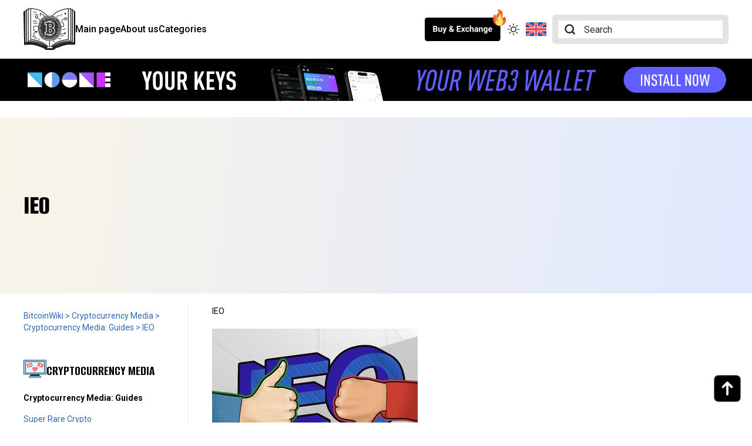

--- FILE ---
content_type: text/html; charset=UTF-8
request_url: https://bitcoinwiki.org/wiki/ieo
body_size: 13024
content:
<!doctype html>
<html class="m-[0px!important]" lang="en-US" prefix="og: https://ogp.me/ns#">
    <head>
        <meta charset="UTF-8">
        <meta name="viewport" content="width=device-width, initial-scale=1, minimum-scale=1">
        <title>Bitcoinwiki</title>
        <link rel="preconnect" href="https://fonts.googleapis.com">
        <link rel="preconnect" href="https://fonts.gstatic.com" crossorigin>
        <link href="https://fonts.googleapis.com/css2?family=Roboto:ital,wght@0,100;0,300;0,400;0,500;0,700;0,900;1,100;1,300;1,400;1,500;1,700;1,900&display=swap" rel="stylesheet">
        <link href="https://fonts.googleapis.com/css2?family=Alumni+Sans:ital,wght@0,100..900;1,100..900&display=swap" rel="stylesheet">
        <script async src="https://www.googletagmanager.com/gtag/js?id=GT-KT54FQGS" type="b9856dc4a7cefb0693aff49f-text/javascript"></script>
        <script type="b9856dc4a7cefb0693aff49f-text/javascript">
            window.dataLayer = window.dataLayer || [];
            function gtag() {
                dataLayer.push(arguments);
            }
            gtag('js', new Date());
            gtag('config', 'GT-KT54FQGS');
        </script>
        <!-- Manifest added by SuperPWA - Progressive Web Apps Plugin For WordPress -->
<link rel="manifest" href="/superpwa-manifest.json">
<meta name="theme-color" content="#151515">
<meta name="mobile-web-app-capable" content="yes">
<meta name="apple-touch-fullscreen" content="yes">
<meta name="apple-mobile-web-app-title" content="BitcoinWiki">
<meta name="application-name" content="BitcoinWiki">
<meta name="apple-mobile-web-app-capable" content="yes">
<meta name="apple-mobile-web-app-status-bar-style" content="black">
<link rel="apple-touch-icon"  href="https://bitcoinwiki.org/wp-content/uploads/2024/12/192.png">
<link rel="apple-touch-icon" sizes="192x192" href="https://bitcoinwiki.org/wp-content/uploads/2024/12/192.png">
<link rel="apple-touch-startup-image" media="screen and (device-width: 320px) and (device-height: 568px) and (-webkit-device-pixel-ratio: 2) and (orientation: landscape)" href="http://bitcoinwiki.org/wp-content/uploads/superpwa-splashIcons/super_splash_screens/icon_1136x640.png"/>
<link rel="apple-touch-startup-image" media="screen and (device-width: 320px) and (device-height: 568px) and (-webkit-device-pixel-ratio: 2) and (orientation: portrait)" href="http://bitcoinwiki.org/wp-content/uploads/superpwa-splashIcons/super_splash_screens/icon_640x1136.png"/>
<link rel="apple-touch-startup-image" media="screen and (device-width: 414px) and (device-height: 896px) and (-webkit-device-pixel-ratio: 3) and (orientation: landscape)" href="http://bitcoinwiki.org/wp-content/uploads/superpwa-splashIcons/super_splash_screens/icon_2688x1242.png"/>
<link rel="apple-touch-startup-image" media="screen and (device-width: 414px) and (device-height: 896px) and (-webkit-device-pixel-ratio: 2) and (orientation: landscape)" href="http://bitcoinwiki.org/wp-content/uploads/superpwa-splashIcons/super_splash_screens/icon_1792x828.png"/>
<link rel="apple-touch-startup-image" media="screen and (device-width: 375px) and (device-height: 812px) and (-webkit-device-pixel-ratio: 3) and (orientation: portrait)" href="http://bitcoinwiki.org/wp-content/uploads/superpwa-splashIcons/super_splash_screens/icon_1125x2436.png"/>
<link rel="apple-touch-startup-image" media="screen and (device-width: 414px) and (device-height: 896px) and (-webkit-device-pixel-ratio: 2) and (orientation: portrait)" href="http://bitcoinwiki.org/wp-content/uploads/superpwa-splashIcons/super_splash_screens/icon_828x1792.png"/>
<link rel="apple-touch-startup-image" media="screen and (device-width: 375px) and (device-height: 812px) and (-webkit-device-pixel-ratio: 3) and (orientation: landscape)" href="http://bitcoinwiki.org/wp-content/uploads/superpwa-splashIcons/super_splash_screens/icon_2436x1125.png"/>
<link rel="apple-touch-startup-image" media="screen and (device-width: 414px) and (device-height: 736px) and (-webkit-device-pixel-ratio: 3) and (orientation: portrait)" href="http://bitcoinwiki.org/wp-content/uploads/superpwa-splashIcons/super_splash_screens/icon_1242x2208.png"/>
<link rel="apple-touch-startup-image" media="screen and (device-width: 414px) and (device-height: 736px) and (-webkit-device-pixel-ratio: 3) and (orientation: landscape)" href="http://bitcoinwiki.org/wp-content/uploads/superpwa-splashIcons/super_splash_screens/icon_2208x1242.png"/>
<link rel="apple-touch-startup-image" media="screen and (device-width: 375px) and (device-height: 667px) and (-webkit-device-pixel-ratio: 2) and (orientation: landscape)" href="http://bitcoinwiki.org/wp-content/uploads/superpwa-splashIcons/super_splash_screens/icon_1334x750.png"/>
<link rel="apple-touch-startup-image" media="screen and (device-width: 375px) and (device-height: 667px) and (-webkit-device-pixel-ratio: 2) and (orientation: portrait)" href="http://bitcoinwiki.org/wp-content/uploads/superpwa-splashIcons/super_splash_screens/icon_750x1334.png"/>
<link rel="apple-touch-startup-image" media="screen and (device-width: 1024px) and (device-height: 1366px) and (-webkit-device-pixel-ratio: 2) and (orientation: landscape)" href="http://bitcoinwiki.org/wp-content/uploads/superpwa-splashIcons/super_splash_screens/icon_2732x2048.png"/>
<link rel="apple-touch-startup-image" media="screen and (device-width: 1024px) and (device-height: 1366px) and (-webkit-device-pixel-ratio: 2) and (orientation: portrait)" href="http://bitcoinwiki.org/wp-content/uploads/superpwa-splashIcons/super_splash_screens/icon_2048x2732.png"/>
<link rel="apple-touch-startup-image" media="screen and (device-width: 834px) and (device-height: 1194px) and (-webkit-device-pixel-ratio: 2) and (orientation: landscape)" href="http://bitcoinwiki.org/wp-content/uploads/superpwa-splashIcons/super_splash_screens/icon_2388x1668.png"/>
<link rel="apple-touch-startup-image" media="screen and (device-width: 834px) and (device-height: 1194px) and (-webkit-device-pixel-ratio: 2) and (orientation: portrait)" href="http://bitcoinwiki.org/wp-content/uploads/superpwa-splashIcons/super_splash_screens/icon_1668x2388.png"/>
<link rel="apple-touch-startup-image" media="screen and (device-width: 834px) and (device-height: 1112px) and (-webkit-device-pixel-ratio: 2) and (orientation: landscape)" href="http://bitcoinwiki.org/wp-content/uploads/superpwa-splashIcons/super_splash_screens/icon_2224x1668.png"/>
<link rel="apple-touch-startup-image" media="screen and (device-width: 414px) and (device-height: 896px) and (-webkit-device-pixel-ratio: 3) and (orientation: portrait)" href="http://bitcoinwiki.org/wp-content/uploads/superpwa-splashIcons/super_splash_screens/icon_1242x2688.png"/>
<link rel="apple-touch-startup-image" media="screen and (device-width: 834px) and (device-height: 1112px) and (-webkit-device-pixel-ratio: 2) and (orientation: portrait)" href="http://bitcoinwiki.org/wp-content/uploads/superpwa-splashIcons/super_splash_screens/icon_1668x2224.png"/>
<link rel="apple-touch-startup-image" media="screen and (device-width: 768px) and (device-height: 1024px) and (-webkit-device-pixel-ratio: 2) and (orientation: portrait)" href="http://bitcoinwiki.org/wp-content/uploads/superpwa-splashIcons/super_splash_screens/icon_1536x2048.png"/>
<link rel="apple-touch-startup-image" media="screen and (device-width: 768px) and (device-height: 1024px) and (-webkit-device-pixel-ratio: 2) and (orientation: landscape)" href="http://bitcoinwiki.org/wp-content/uploads/superpwa-splashIcons/super_splash_screens/icon_2048x1536.png"/>
<link rel="apple-touch-startup-image" media="screen and (device-width: 390px) and (device-height: 844px) and (-webkit-device-pixel-ratio: 3) and (orientation: portrait)" href="http://bitcoinwiki.org/wp-content/uploads/superpwa-splashIcons/super_splash_screens/icon_1170x2532.png"/>
<link rel="apple-touch-startup-image" media="screen and (device-width: 844px) and (device-height: 390px) and (-webkit-device-pixel-ratio: 3) and (orientation: landscape)" href="http://bitcoinwiki.org/wp-content/uploads/superpwa-splashIcons/super_splash_screens/icon_2532x1170.png"/>
<link rel="apple-touch-startup-image" media="screen and (device-width: 926px) and (device-height: 428px) and (-webkit-device-pixel-ratio: 3) and (orientation: landscape)" href="http://bitcoinwiki.org/wp-content/uploads/superpwa-splashIcons/super_splash_screens/icon_2778x1284.png"/>
<link rel="apple-touch-startup-image" media="screen and (device-width: 428px) and (device-height: 926px) and (-webkit-device-pixel-ratio: 3) and (orientation: portrait)" href="http://bitcoinwiki.org/wp-content/uploads/superpwa-splashIcons/super_splash_screens/icon_2532x1170.png"/>
<link rel="apple-touch-startup-image" media="screen and (device-width: 852px) and (device-height: 393px) and (-webkit-device-pixel-ratio: 3) and (orientation: landscape)" href="http://bitcoinwiki.org/wp-content/uploads/superpwa-splashIcons/super_splash_screens/icon_2556x1179.png"/>
<link rel="apple-touch-startup-image" media="screen and (device-width: 393px) and (device-height: 852px) and (-webkit-device-pixel-ratio: 3) and (orientation: portrait)" href="http://bitcoinwiki.org/wp-content/uploads/superpwa-splashIcons/super_splash_screens/icon_1179x2556.png"/>
<link rel="apple-touch-startup-image" media="screen and (device-width: 932px) and (device-height: 430px) and (-webkit-device-pixel-ratio: 3) and (orientation: landscape)" href="http://bitcoinwiki.org/wp-content/uploads/superpwa-splashIcons/super_splash_screens/icon_2796x1290.png"/>
<link rel="apple-touch-startup-image" media="screen and (device-width: 430px) and (device-height: 932px) and (-webkit-device-pixel-ratio: 3) and (orientation: portrait)" href="http://bitcoinwiki.org/wp-content/uploads/superpwa-splashIcons/super_splash_screens/icon_1290x2796.png"/>
<!-- / SuperPWA.com -->
<link rel="alternate" hreflang="en" href="http://bitcoinwiki.org/wiki/ieo" />
<link rel="alternate" hreflang="x-default" href="http://bitcoinwiki.org/wiki/ieo" />

<!-- Search Engine Optimization by Rank Math - https://rankmath.com/ -->
<meta name="description" content="Initial Exchange Offering (IEO) is a type of token sale which is provided by the cryptocurrency exchange."/>
<meta name="robots" content="follow, index, max-snippet:-1, max-video-preview:-1, max-image-preview:large"/>
<link rel="canonical" href="http://bitcoinwiki.org/wiki/ieo" />
<meta property="og:locale" content="en_US" />
<meta property="og:type" content="article" />
<meta property="og:title" content="Initial Exchange Offering (IEO) – BitcoinWiki" />
<meta property="og:description" content="Initial Exchange Offering (IEO) is a type of token sale which is provided by the cryptocurrency exchange." />
<meta property="og:url" content="http://bitcoinwiki.org/wiki/ieo" />
<meta property="og:site_name" content="BitcoinWiki" />
<meta property="og:updated_time" content="2025-06-17T08:06:45+00:00" />
<meta property="og:image" content="https://bitcoinwiki.org/wp-content/uploads/2023/12/350px-Ieo.jpeg" />
<meta property="og:image:secure_url" content="https://bitcoinwiki.org/wp-content/uploads/2023/12/350px-Ieo.jpeg" />
<meta property="og:image:width" content="350" />
<meta property="og:image:height" content="225" />
<meta property="og:image:alt" content="IEO" />
<meta property="og:image:type" content="image/jpeg" />
<meta name="twitter:card" content="summary_large_image" />
<meta name="twitter:title" content="Initial Exchange Offering (IEO) – BitcoinWiki" />
<meta name="twitter:description" content="Initial Exchange Offering (IEO) is a type of token sale which is provided by the cryptocurrency exchange." />
<meta name="twitter:image" content="https://bitcoinwiki.org/wp-content/uploads/2023/12/350px-Ieo.jpeg" />
<script type="application/ld+json" class="rank-math-schema">{"@context":"https://schema.org","@graph":[{"@type":"BreadcrumbList","@id":"http://bitcoinwiki.org/wiki/ieo#breadcrumb","itemListElement":[{"@type":"ListItem","position":"1","item":{"@id":"https://stage.bitcoinwiki.org","name":"Main"}},{"@type":"ListItem","position":"2","item":{"@id":"https://bitcoinwiki.org/wiki","name":"Wiki"}},{"@type":"ListItem","position":"3","item":{"@id":"http://bitcoinwiki.org/wiki/ieo","name":"IEO"}}]}]}</script>
<!-- /Rank Math WordPress SEO plugin -->

<link rel='dns-prefetch' href='//cdnjs.cloudflare.com' />
<link rel='dns-prefetch' href='//www.googletagmanager.com' />
<link rel='dns-prefetch' href='//code.jquery.com' />
<link rel="alternate" title="oEmbed (JSON)" type="application/json+oembed" href="https://bitcoinwiki.org/wp-json/oembed/1.0/embed?url=http%3A%2F%2Fbitcoinwiki.org%2Fwiki%2Fieo" />
<link rel="alternate" title="oEmbed (XML)" type="text/xml+oembed" href="https://bitcoinwiki.org/wp-json/oembed/1.0/embed?url=http%3A%2F%2Fbitcoinwiki.org%2Fwiki%2Fieo&#038;format=xml" />
		<!-- This site uses the Google Analytics by MonsterInsights plugin v9.11.1 - Using Analytics tracking - https://www.monsterinsights.com/ -->
		<!-- Note: MonsterInsights is not currently configured on this site. The site owner needs to authenticate with Google Analytics in the MonsterInsights settings panel. -->
					<!-- No tracking code set -->
				<!-- / Google Analytics by MonsterInsights -->
		<style id='wp-img-auto-sizes-contain-inline-css' type='text/css'>
img:is([sizes=auto i],[sizes^="auto," i]){contain-intrinsic-size:3000px 1500px}
/*# sourceURL=wp-img-auto-sizes-contain-inline-css */
</style>
<style id='classic-theme-styles-inline-css' type='text/css'>
/*! This file is auto-generated */
.wp-block-button__link{color:#fff;background-color:#32373c;border-radius:9999px;box-shadow:none;text-decoration:none;padding:calc(.667em + 2px) calc(1.333em + 2px);font-size:1.125em}.wp-block-file__button{background:#32373c;color:#fff;text-decoration:none}
/*# sourceURL=/wp-includes/css/classic-themes.min.css */
</style>
<link rel='stylesheet' id='submission_id_public_css-css' href='https://bitcoinwiki.org/wp-content/plugins/ultimate-addons-for-contact-form-7/addons/submission-id/assets/public/css/public-submission-id.css' type='text/css' media='1' />
<style id='kadence-blocks-global-variables-inline-css' type='text/css'>
:root {--global-kb-font-size-sm:clamp(0.8rem, 0.73rem + 0.217vw, 0.9rem);--global-kb-font-size-md:clamp(1.1rem, 0.995rem + 0.326vw, 1.25rem);--global-kb-font-size-lg:clamp(1.75rem, 1.576rem + 0.543vw, 2rem);--global-kb-font-size-xl:clamp(2.25rem, 1.728rem + 1.63vw, 3rem);--global-kb-font-size-xxl:clamp(2.5rem, 1.456rem + 3.26vw, 4rem);--global-kb-font-size-xxxl:clamp(2.75rem, 0.489rem + 7.065vw, 6rem);}:root {--global-palette1: #3182CE;--global-palette2: #2B6CB0;--global-palette3: #1A202C;--global-palette4: #2D3748;--global-palette5: #4A5568;--global-palette6: #718096;--global-palette7: #EDF2F7;--global-palette8: #F7FAFC;--global-palette9: #ffffff;}
/*# sourceURL=kadence-blocks-global-variables-inline-css */
</style>
<link rel='stylesheet' id='wpo_min-header-0-css' href='https://bitcoinwiki.org/wp-content/cache/wpo-minify/1764754772/assets/wpo-minify-header-6b8d652c.min.css' type='text/css' media='all' />
<link rel='stylesheet' id='jquery-ui-style-css' href='//code.jquery.com/ui/1.12.1/themes/base/jquery-ui.css' type='text/css' media='all' />
<link rel='stylesheet' id='wpo_min-header-2-css' href='https://bitcoinwiki.org/wp-content/cache/wpo-minify/1764754772/assets/wpo-minify-header-bbd53732.min.css' type='text/css' media='all' />
<script type="b9856dc4a7cefb0693aff49f-text/javascript" src="https://bitcoinwiki.org/wp-content/cache/wpo-minify/1764754772/assets/wpo-minify-header-30df04cb.min.js" id="wpo_min-header-0-js"></script>
<script type="b9856dc4a7cefb0693aff49f-text/javascript" id="wpo_min-header-1-js-extra">
/* <![CDATA[ */
var wpml_cookies = {"wp-wpml_current_language":{"value":"en","expires":1,"path":"/"}};
var wpml_cookies = {"wp-wpml_current_language":{"value":"en","expires":1,"path":"/"}};
//# sourceURL=wpo_min-header-1-js-extra
/* ]]> */
</script>
<script type="b9856dc4a7cefb0693aff49f-text/javascript" src="https://bitcoinwiki.org/wp-content/cache/wpo-minify/1764754772/assets/wpo-minify-header-1aa90468.min.js" id="wpo_min-header-1-js" defer="defer" data-wp-strategy="defer"></script>
<script type="b9856dc4a7cefb0693aff49f-text/javascript" src="https://bitcoinwiki.org/wp-content/cache/wpo-minify/1764754772/assets/wpo-minify-header-01f12f5a.min.js" id="wpo_min-header-2-js"></script>

<!-- Google tag (gtag.js) snippet added by Site Kit -->

<!-- Google Analytics snippet added by Site Kit -->
<script type="b9856dc4a7cefb0693aff49f-text/javascript" src="https://www.googletagmanager.com/gtag/js?id=GT-KT54FQGS" id="google_gtagjs-js" async></script>
<script type="b9856dc4a7cefb0693aff49f-text/javascript" id="google_gtagjs-js-after">
/* <![CDATA[ */
window.dataLayer = window.dataLayer || [];function gtag(){dataLayer.push(arguments);}
gtag("set","linker",{"domains":["bitcoinwiki.org"]});
gtag("js", new Date());
gtag("set", "developer_id.dZTNiMT", true);
gtag("config", "GT-KT54FQGS");
//# sourceURL=google_gtagjs-js-after
/* ]]> */
</script>

<!-- End Google tag (gtag.js) snippet added by Site Kit -->
<link rel="https://api.w.org/" href="https://bitcoinwiki.org/wp-json/" /><link rel="EditURI" type="application/rsd+xml" title="RSD" href="https://bitcoinwiki.org/xmlrpc.php?rsd" />
<meta name="generator" content="WordPress 6.9" />
<link rel='shortlink' href='https://bitcoinwiki.org/?p=111903' />
<meta name="generator" content="WPML ver:4.6.13 stt:59,1,3,27,45,2;" />
<meta name="generator" content="Site Kit by Google 1.135.0" /><link rel="icon" href="https://bitcoinwiki.org/wp-content/uploads/2024/11/favicon-1.png" sizes="32x32" />
<link rel="icon" href="https://bitcoinwiki.org/wp-content/uploads/2024/11/favicon-1.png" sizes="192x192" />
<meta name="msapplication-TileImage" content="https://bitcoinwiki.org/wp-content/uploads/2024/11/favicon-1.png" />
    <style id='global-styles-inline-css' type='text/css'>
:root{--wp--preset--aspect-ratio--square: 1;--wp--preset--aspect-ratio--4-3: 4/3;--wp--preset--aspect-ratio--3-4: 3/4;--wp--preset--aspect-ratio--3-2: 3/2;--wp--preset--aspect-ratio--2-3: 2/3;--wp--preset--aspect-ratio--16-9: 16/9;--wp--preset--aspect-ratio--9-16: 9/16;--wp--preset--color--black: #000000;--wp--preset--color--cyan-bluish-gray: #abb8c3;--wp--preset--color--white: #ffffff;--wp--preset--color--pale-pink: #f78da7;--wp--preset--color--vivid-red: #cf2e2e;--wp--preset--color--luminous-vivid-orange: #ff6900;--wp--preset--color--luminous-vivid-amber: #fcb900;--wp--preset--color--light-green-cyan: #7bdcb5;--wp--preset--color--vivid-green-cyan: #00d084;--wp--preset--color--pale-cyan-blue: #8ed1fc;--wp--preset--color--vivid-cyan-blue: #0693e3;--wp--preset--color--vivid-purple: #9b51e0;--wp--preset--gradient--vivid-cyan-blue-to-vivid-purple: linear-gradient(135deg,rgb(6,147,227) 0%,rgb(155,81,224) 100%);--wp--preset--gradient--light-green-cyan-to-vivid-green-cyan: linear-gradient(135deg,rgb(122,220,180) 0%,rgb(0,208,130) 100%);--wp--preset--gradient--luminous-vivid-amber-to-luminous-vivid-orange: linear-gradient(135deg,rgb(252,185,0) 0%,rgb(255,105,0) 100%);--wp--preset--gradient--luminous-vivid-orange-to-vivid-red: linear-gradient(135deg,rgb(255,105,0) 0%,rgb(207,46,46) 100%);--wp--preset--gradient--very-light-gray-to-cyan-bluish-gray: linear-gradient(135deg,rgb(238,238,238) 0%,rgb(169,184,195) 100%);--wp--preset--gradient--cool-to-warm-spectrum: linear-gradient(135deg,rgb(74,234,220) 0%,rgb(151,120,209) 20%,rgb(207,42,186) 40%,rgb(238,44,130) 60%,rgb(251,105,98) 80%,rgb(254,248,76) 100%);--wp--preset--gradient--blush-light-purple: linear-gradient(135deg,rgb(255,206,236) 0%,rgb(152,150,240) 100%);--wp--preset--gradient--blush-bordeaux: linear-gradient(135deg,rgb(254,205,165) 0%,rgb(254,45,45) 50%,rgb(107,0,62) 100%);--wp--preset--gradient--luminous-dusk: linear-gradient(135deg,rgb(255,203,112) 0%,rgb(199,81,192) 50%,rgb(65,88,208) 100%);--wp--preset--gradient--pale-ocean: linear-gradient(135deg,rgb(255,245,203) 0%,rgb(182,227,212) 50%,rgb(51,167,181) 100%);--wp--preset--gradient--electric-grass: linear-gradient(135deg,rgb(202,248,128) 0%,rgb(113,206,126) 100%);--wp--preset--gradient--midnight: linear-gradient(135deg,rgb(2,3,129) 0%,rgb(40,116,252) 100%);--wp--preset--font-size--small: 13px;--wp--preset--font-size--medium: 20px;--wp--preset--font-size--large: 36px;--wp--preset--font-size--x-large: 42px;--wp--preset--spacing--20: 0.44rem;--wp--preset--spacing--30: 0.67rem;--wp--preset--spacing--40: 1rem;--wp--preset--spacing--50: 1.5rem;--wp--preset--spacing--60: 2.25rem;--wp--preset--spacing--70: 3.38rem;--wp--preset--spacing--80: 5.06rem;--wp--preset--shadow--natural: 6px 6px 9px rgba(0, 0, 0, 0.2);--wp--preset--shadow--deep: 12px 12px 50px rgba(0, 0, 0, 0.4);--wp--preset--shadow--sharp: 6px 6px 0px rgba(0, 0, 0, 0.2);--wp--preset--shadow--outlined: 6px 6px 0px -3px rgb(255, 255, 255), 6px 6px rgb(0, 0, 0);--wp--preset--shadow--crisp: 6px 6px 0px rgb(0, 0, 0);}:where(.is-layout-flex){gap: 0.5em;}:where(.is-layout-grid){gap: 0.5em;}body .is-layout-flex{display: flex;}.is-layout-flex{flex-wrap: wrap;align-items: center;}.is-layout-flex > :is(*, div){margin: 0;}body .is-layout-grid{display: grid;}.is-layout-grid > :is(*, div){margin: 0;}:where(.wp-block-columns.is-layout-flex){gap: 2em;}:where(.wp-block-columns.is-layout-grid){gap: 2em;}:where(.wp-block-post-template.is-layout-flex){gap: 1.25em;}:where(.wp-block-post-template.is-layout-grid){gap: 1.25em;}.has-black-color{color: var(--wp--preset--color--black) !important;}.has-cyan-bluish-gray-color{color: var(--wp--preset--color--cyan-bluish-gray) !important;}.has-white-color{color: var(--wp--preset--color--white) !important;}.has-pale-pink-color{color: var(--wp--preset--color--pale-pink) !important;}.has-vivid-red-color{color: var(--wp--preset--color--vivid-red) !important;}.has-luminous-vivid-orange-color{color: var(--wp--preset--color--luminous-vivid-orange) !important;}.has-luminous-vivid-amber-color{color: var(--wp--preset--color--luminous-vivid-amber) !important;}.has-light-green-cyan-color{color: var(--wp--preset--color--light-green-cyan) !important;}.has-vivid-green-cyan-color{color: var(--wp--preset--color--vivid-green-cyan) !important;}.has-pale-cyan-blue-color{color: var(--wp--preset--color--pale-cyan-blue) !important;}.has-vivid-cyan-blue-color{color: var(--wp--preset--color--vivid-cyan-blue) !important;}.has-vivid-purple-color{color: var(--wp--preset--color--vivid-purple) !important;}.has-black-background-color{background-color: var(--wp--preset--color--black) !important;}.has-cyan-bluish-gray-background-color{background-color: var(--wp--preset--color--cyan-bluish-gray) !important;}.has-white-background-color{background-color: var(--wp--preset--color--white) !important;}.has-pale-pink-background-color{background-color: var(--wp--preset--color--pale-pink) !important;}.has-vivid-red-background-color{background-color: var(--wp--preset--color--vivid-red) !important;}.has-luminous-vivid-orange-background-color{background-color: var(--wp--preset--color--luminous-vivid-orange) !important;}.has-luminous-vivid-amber-background-color{background-color: var(--wp--preset--color--luminous-vivid-amber) !important;}.has-light-green-cyan-background-color{background-color: var(--wp--preset--color--light-green-cyan) !important;}.has-vivid-green-cyan-background-color{background-color: var(--wp--preset--color--vivid-green-cyan) !important;}.has-pale-cyan-blue-background-color{background-color: var(--wp--preset--color--pale-cyan-blue) !important;}.has-vivid-cyan-blue-background-color{background-color: var(--wp--preset--color--vivid-cyan-blue) !important;}.has-vivid-purple-background-color{background-color: var(--wp--preset--color--vivid-purple) !important;}.has-black-border-color{border-color: var(--wp--preset--color--black) !important;}.has-cyan-bluish-gray-border-color{border-color: var(--wp--preset--color--cyan-bluish-gray) !important;}.has-white-border-color{border-color: var(--wp--preset--color--white) !important;}.has-pale-pink-border-color{border-color: var(--wp--preset--color--pale-pink) !important;}.has-vivid-red-border-color{border-color: var(--wp--preset--color--vivid-red) !important;}.has-luminous-vivid-orange-border-color{border-color: var(--wp--preset--color--luminous-vivid-orange) !important;}.has-luminous-vivid-amber-border-color{border-color: var(--wp--preset--color--luminous-vivid-amber) !important;}.has-light-green-cyan-border-color{border-color: var(--wp--preset--color--light-green-cyan) !important;}.has-vivid-green-cyan-border-color{border-color: var(--wp--preset--color--vivid-green-cyan) !important;}.has-pale-cyan-blue-border-color{border-color: var(--wp--preset--color--pale-cyan-blue) !important;}.has-vivid-cyan-blue-border-color{border-color: var(--wp--preset--color--vivid-cyan-blue) !important;}.has-vivid-purple-border-color{border-color: var(--wp--preset--color--vivid-purple) !important;}.has-vivid-cyan-blue-to-vivid-purple-gradient-background{background: var(--wp--preset--gradient--vivid-cyan-blue-to-vivid-purple) !important;}.has-light-green-cyan-to-vivid-green-cyan-gradient-background{background: var(--wp--preset--gradient--light-green-cyan-to-vivid-green-cyan) !important;}.has-luminous-vivid-amber-to-luminous-vivid-orange-gradient-background{background: var(--wp--preset--gradient--luminous-vivid-amber-to-luminous-vivid-orange) !important;}.has-luminous-vivid-orange-to-vivid-red-gradient-background{background: var(--wp--preset--gradient--luminous-vivid-orange-to-vivid-red) !important;}.has-very-light-gray-to-cyan-bluish-gray-gradient-background{background: var(--wp--preset--gradient--very-light-gray-to-cyan-bluish-gray) !important;}.has-cool-to-warm-spectrum-gradient-background{background: var(--wp--preset--gradient--cool-to-warm-spectrum) !important;}.has-blush-light-purple-gradient-background{background: var(--wp--preset--gradient--blush-light-purple) !important;}.has-blush-bordeaux-gradient-background{background: var(--wp--preset--gradient--blush-bordeaux) !important;}.has-luminous-dusk-gradient-background{background: var(--wp--preset--gradient--luminous-dusk) !important;}.has-pale-ocean-gradient-background{background: var(--wp--preset--gradient--pale-ocean) !important;}.has-electric-grass-gradient-background{background: var(--wp--preset--gradient--electric-grass) !important;}.has-midnight-gradient-background{background: var(--wp--preset--gradient--midnight) !important;}.has-small-font-size{font-size: var(--wp--preset--font-size--small) !important;}.has-medium-font-size{font-size: var(--wp--preset--font-size--medium) !important;}.has-large-font-size{font-size: var(--wp--preset--font-size--large) !important;}.has-x-large-font-size{font-size: var(--wp--preset--font-size--x-large) !important;}
/*# sourceURL=global-styles-inline-css */
</style>
</head>
    <body class="relative font-main min-h-[100vh] flex flex-col">
        <section class="js-header hidden lg:flex flex-row px-10 h-[100px] bg-header">
            <div class="container mx-auto flex flex-row justify-between items-center">
                <div class="flex flex-row gap-x-8 items-center">
                    <a href='https://bitcoinwiki.org'>
                        <img class="h-[72px]" src="https://bitcoinwiki.org/wp-content/themes/wiki-new/assets/images/logo.svg" />
                    </a>
                    <a class="hover:underline font-medium" href='https://bitcoinwiki.org'>Main page</a>
                    <a class="hover:underline font-medium" href='https://bitcoinwiki.org/about'>About us</a>
                    <a class="hover:underline font-medium" href='https://bitcoinwiki.org/categories'>Categories</a>
                </div>
                <div class="flex flex-row gap-x-5 items-center">
                    <a href='https://bitcoinwiki.org/buy-and-exchange' class="relative mr-3">
                        <img class="js-buy-button h-[40px]" src="https://bitcoinwiki.org/wp-content/themes/wiki-new/assets/images/buy-exchange-light.svg" />
                        <img class="js-buy-button-dark hidden h-[40px]" src="https://bitcoinwiki.org/wp-content/themes/wiki-new/assets/images/buy-exchange.svg" />
                        <img class="h-[30px] absolute -top-[15px] -right-[13px]" src="https://bitcoinwiki.org/wp-content/themes/wiki-new/assets/images/fire.svg" />
                    </a>
                    <div class="js-switcher">
                        <img class="js-switcher-light cursor-pointer h-[20px]" src="https://bitcoinwiki.org/wp-content/themes/wiki-new/assets/images/switcher-sun.svg" />
                        <img class="js-switcher-dark hidden cursor-pointer h-[20px]" src="https://bitcoinwiki.org/wp-content/themes/wiki-new/assets/images/switcher-moon.svg" />
                    </div>
                    <div class="-mr-48">
                        
<div class="wpml-ls-statics-shortcode_actions wpml-ls wpml-ls-legacy-dropdown-click js-wpml-ls-legacy-dropdown-click">
	<ul>

		<li class="wpml-ls-slot-shortcode_actions wpml-ls-item wpml-ls-item-en wpml-ls-current-language wpml-ls-first-item wpml-ls-last-item wpml-ls-item-legacy-dropdown-click">

			<a href="#" class="js-wpml-ls-item-toggle wpml-ls-item-toggle">
                                                    <img
            class="wpml-ls-flag"
            src="https://bitcoinwiki.org/wp-content/plugins/sitepress-multilingual-cms/res/flags/en.svg"
            alt=""
            width=35
            height=35
    /><span class="wpml-ls-native">English</span></a>

			<ul class="js-wpml-ls-sub-menu wpml-ls-sub-menu">
							</ul>

		</li>

	</ul>
</div>
                    </div>
                    <form class="js-input-form z-10 bg-[#E3E3E3] h-[50px] w-[200px] xl:w-[300px] rounded-md relative" role="search" method="get" id="searchform" action="https://bitcoinwiki.org/">
  <img class="js-search-icon absolute h-[20px] left-5 top-0 bottom-0 m-auto" src="https://bitcoinwiki.org/wp-content/themes/wiki-new/assets/images/search-icon.svg" />
  <img class="js-search-icon-dark hidden absolute h-[20px] left-5 top-0 bottom-0 m-auto" src="https://bitcoinwiki.org/wp-content/themes/wiki-new/assets/images/search-icon-dark.svg" />
  <input type="text" class="js-search-input search-field h-[30px] m-[10px] bg-white pl-11 w-[calc(100%-20px)] text-custom-black placeholder:text-custom-black outline-none" name="s" placeholder="Search" value="">
</form>                </div>
            </div>
        </section>

        <section class="js-header relative lg:hidden p-5 h-[80px] w-full bg-header">
            <div class="container mx-auto flex flex-row justify-between items-center">
                <div class="w-1/4">
                    <img class="js-burger js-burger-light cursor-pointer duration-500 transition-all ease-out" src="https://bitcoinwiki.org/wp-content/themes/wiki-new/assets/images/burger.svg" />
                    <img class="js-burger js-burger-dark hidden cursor-pointer duration-500 transition-all ease-out" src="https://bitcoinwiki.org/wp-content/themes/wiki-new/assets/images/burger-dark.svg" />
                </div>
                <div class="w-1/4 flex justify-center">
                    <a href='https://bitcoinwiki.org'>
                        <img class="h-[45px]" src="https://bitcoinwiki.org/wp-content/themes/wiki-new/assets/images/logo.svg" />
                    </a>
                </div>
                <div class="flex flex-row gap-1 items-center justify-end w-1/4">
                    <form class="js-search-form hidden p-2" id="searchform" method="get" action="https://bitcoinwiki.org/">
                        <input type="text" class="search-field bg-white pl-5 w-[calc(100vw-65px)] h-[80px] absolute top-0 left-0 right-0 bottom-0 text-custom-black placeholder:text-custom-black outline-none focus:outline-none" name="s" placeholder="Search..." value="">
                    </form>
                    <div class="js-search-icon">
                        <img class="js-search-icon-light cursor-pointer" src="https://bitcoinwiki.org/wp-content/themes/wiki-new/assets/images/search-icon.svg" />
                        <img class="js-search-icon-dark cursor-pointer hidden" src="https://bitcoinwiki.org/wp-content/themes/wiki-new/assets/images/search-icon-dark.svg" />
                    </div>
                </div>
                <div class="js-buy-btn ml-5 w-1/4 hidden lg:flex justify-end">
                    <a href='https://bitcoinwiki.org/buy-and-exchange'>
                        <img class="js-buy-button h-[30px]" src="https://bitcoinwiki.org/wp-content/themes/wiki-new/assets/images/buy-exchange-mobile.svg" />
                        <img class="js-buy-button-dark hidden h-[30px]" src="https://bitcoinwiki.org/wp-content/themes/wiki-new/assets/images/buy-exchange-mobile-dark.svg" />
                    </a>
                </div>
            </div>

            <div class="js-mobile-menu absolute top-[75px] left-0 right-0 bg-header hidden p-5 flex flex-col gap-3 z-30">
                <a class="hover:underline font-medium" href='https://bitcoinwiki.org'>Main page</a>
                <a class="hover:underline font-medium" href='https://bitcoinwiki.org/about'>About us</a>
                <a class="hover:underline font-medium" href='https://bitcoinwiki.org/categories'>Categories</a>
                <div class="js-switcher mb-2">
                    <img class="js-switcher-light cursor-pointer h-[20px]" src="https://bitcoinwiki.org/wp-content/themes/wiki-new/assets/images/switcher-sun.svg" />
                    <img class="js-switcher-dark hidden cursor-pointer h-[20px]" src="https://bitcoinwiki.org/wp-content/themes/wiki-new/assets/images/switcher-moon.svg" />
                </div>
                <div>
                    
<div class="wpml-ls-statics-shortcode_actions wpml-ls wpml-ls-legacy-dropdown-click js-wpml-ls-legacy-dropdown-click">
	<ul>

		<li class="wpml-ls-slot-shortcode_actions wpml-ls-item wpml-ls-item-en wpml-ls-current-language wpml-ls-first-item wpml-ls-last-item wpml-ls-item-legacy-dropdown-click">

			<a href="#" class="js-wpml-ls-item-toggle wpml-ls-item-toggle">
                                                    <img
            class="wpml-ls-flag"
            src="https://bitcoinwiki.org/wp-content/plugins/sitepress-multilingual-cms/res/flags/en.svg"
            alt=""
            width=35
            height=35
    /><span class="wpml-ls-native">English</span></a>

			<ul class="js-wpml-ls-sub-menu wpml-ls-sub-menu">
							</ul>

		</li>

	</ul>
</div>
                </div>
            </div>
        </section>

        <style>
          .banner-desktop { display: none; }
          .banner-mobile { display: block; }

          @media (min-width: 640px) {
            .banner-desktop { display: block; }
            .banner-mobile { display: none; }
          }
        </style>

        <a href='https://noone.io/wallet/?utm_source=bitcoinwiki&utm_medium=banner' target="_blank" class="z-10 js-header-banner sticky top-0 banner-desktop">
          <div class="w-full overflow-hidden bg-cover h-auto mb-3 lg:mb-7">
            <img src="https://bitcoinwiki.org/wp-content/themes/wiki-new/assets/images/banner-noone-desktop.png" alt="Banner desktop"/>
          </div>
        </a>

        <a href='https://noone.io/wallet/?utm_source=bitcoinwiki&utm_medium=banner' target="_blank" class="z-10 banner-mobile">
          <div class="w-full overflow-hidden bg-cover h-auto mb-3 lg:mb-7">
            <img src="https://bitcoinwiki.org/wp-content/themes/wiki-new/assets/images/banner-noone-mobile.png" alt="Banner mobile"/>
          </div>
        </a>        <section class="text-sm">
        <div
            style="background: linear-gradient(96.82deg, #FFF7E3 -24.1%, #DDE7FF 107.84%);"
            class="js-single-bg w-full p-5 lg:px-10 h-[200px] lg:h-[300px] flex flex-col justify-center"
        >
            <div class="container mx-auto">
                <h1 class="uppercase text-5xl font-title font-extrabold">IEO</h1>
            </div>
        </div>
        <div class="lg:hidden p-5">
            <div class="breadcrumbs text-light-blue" typeof="BreadcrumbList" vocab="https://schema.org/">
                <!-- Breadcrumb NavXT 7.3.1 -->
<span property="itemListElement" typeof="ListItem"><a property="item" typeof="WebPage" title="Go to BitcoinWiki." href="https://bitcoinwiki.org" class="home" ><span property="name">BitcoinWiki</span></a><meta property="position" content="1"></span> &gt; <span property="itemListElement" typeof="ListItem"><a property="item" typeof="WebPage" title="Go to the Cryptocurrency Media Wiki Category archives." href="https://bitcoinwiki.org/category/cryptocurrency-media" class="taxonomy wiki_category" ><span property="name">Cryptocurrency Media</span></a><meta property="position" content="2"></span> &gt; <span property="itemListElement" typeof="ListItem"><a property="item" typeof="WebPage" title="Go to the Cryptocurrency Media: Guides Wiki Category archives." href="https://bitcoinwiki.org/category/cryptocurrency-media-guides" class="taxonomy wiki_category" ><span property="name">Cryptocurrency Media: Guides</span></a><meta property="position" content="3"></span> &gt; <span property="itemListElement" typeof="ListItem"><span property="name" class="post post-wiki current-item">IEO</span><meta property="url" content="http://bitcoinwiki.org/wiki/ieo"><meta property="position" content="4"></span>            </div>
        </div>
        <div class="js-divider flex flex-col-reverse lg:flex-row lg:divide-x lg:divide-solid max-w-[1800px] mx-auto">
            <div class="lg:w-3/12 px-5 lg:px-7 xl:px-10 lg:-mt-3">
                <div class="breadcrumbs hidden lg:block container mx-auto mt-10 text-light-blue mb-10" typeof="BreadcrumbList" vocab="https://schema.org/">
                    <!-- Breadcrumb NavXT 7.3.1 -->
<span property="itemListElement" typeof="ListItem"><a property="item" typeof="WebPage" title="Go to BitcoinWiki." href="https://bitcoinwiki.org" class="home" ><span property="name">BitcoinWiki</span></a><meta property="position" content="1"></span> &gt; <span property="itemListElement" typeof="ListItem"><a property="item" typeof="WebPage" title="Go to the Cryptocurrency Media Wiki Category archives." href="https://bitcoinwiki.org/category/cryptocurrency-media" class="taxonomy wiki_category" ><span property="name">Cryptocurrency Media</span></a><meta property="position" content="2"></span> &gt; <span property="itemListElement" typeof="ListItem"><a property="item" typeof="WebPage" title="Go to the Cryptocurrency Media: Guides Wiki Category archives." href="https://bitcoinwiki.org/category/cryptocurrency-media-guides" class="taxonomy wiki_category" ><span property="name">Cryptocurrency Media: Guides</span></a><meta property="position" content="3"></span> &gt; <span property="itemListElement" typeof="ListItem"><span property="name" class="post post-wiki current-item">IEO</span><meta property="url" content="http://bitcoinwiki.org/wiki/ieo"><meta property="position" content="4"></span>                </div>
                                        <div class="flex flex-row gap-3 items-center mb-3 lg:mb-5">
                                                                <img class="h-[32px]" src="https://bitcoinwiki.org/wp-content/uploads/2024/11/category-media-logo.png" alt="media logo" />
                            
                            <a href="https://bitcoinwiki.org/category/cryptocurrency-media" class="mt-2">
                                <div class="uppercase text-xl xl:text-2xl font-title font-bold">Cryptocurrency Media</div>
                            </a>
                        </div>
                        <div class="mb-2 lg:mb-4">
                            <a href="https://bitcoinwiki.org/category/cryptocurrency-media-guides" class="font-semibold">
                                Cryptocurrency Media: Guides                            </a>
                        </div>
                        <div class="mb-10">
                                                                        <div>
                                                <a href="http://bitcoinwiki.org/wiki/super-rare-crypto" class="text-light-blue">
                                                    Super Rare Crypto                                                </a>
                                            </div>
                                                                                    <div>
                                                <a href="http://bitcoinwiki.org/wiki/what-is-spot" class="text-light-blue">
                                                    What is &#8220;Spot&#8221;?                                                </a>
                                            </div>
                                                                                    <div>
                                                <a href="http://bitcoinwiki.org/wiki/tokenization-of-rwa" class="text-light-blue">
                                                    Tokenization of Real-World Assets (RWA)                                                </a>
                                            </div>
                                                                                    <div>
                                                <a href="http://bitcoinwiki.org/wiki/crypto-press-release" class="text-light-blue">
                                                    Crypto Press Release                                                </a>
                                            </div>
                                                                                    <div>
                                                <a href="http://bitcoinwiki.org/wiki/what-does-pob-mean" class="text-light-blue">
                                                    What Does &#8220;POB&#8221; Mean?                                                </a>
                                            </div>
                                                                                    <div>
                                                <a href="http://bitcoinwiki.org/wiki/ftx-pay-out" class="text-light-blue">
                                                    FTX Pay-Out                                                </a>
                                            </div>
                                                                                    <div>
                                                <a href="http://bitcoinwiki.org/wiki/crypto-cfd-contract-for-difference-in-cryptocurrency" class="text-light-blue">
                                                    Crypto CFD: Contract for Difference in Cryptocurrency                                                </a>
                                            </div>
                                                                                    <div>
                                                <a href="http://bitcoinwiki.org/wiki/cryptocurrency-exchanges-list" class="text-light-blue">
                                                    Cryptocurrency exchanges list                                                </a>
                                            </div>
                                                                                    <div>
                                                <a href="http://bitcoinwiki.org/wiki/99-bitcoins" class="text-light-blue">
                                                    99 Bitcoins                                                </a>
                                            </div>
                                                                                    <div>
                                                <a href="http://bitcoinwiki.org/wiki/hodl" class="text-light-blue">
                                                    Hodl                                                </a>
                                            </div>
                                                                                    <div>
                                                <a href="http://bitcoinwiki.org/wiki/fomo" class="text-light-blue">
                                                    Fomo                                                </a>
                                            </div>
                                                                                    <div>
                                                <a href="http://bitcoinwiki.org/wiki/coin-hero" class="text-light-blue">
                                                    Coin-Hero                                                </a>
                                            </div>
                                                                                    <div>
                                                <a href="http://bitcoinwiki.org/wiki/guia-do-bitcoin" class="text-light-blue">
                                                    Guia do Bitcoin                                                </a>
                                            </div>
                                                                                    <div>
                                                <a href="http://bitcoinwiki.org/wiki/whales" class="text-light-blue">
                                                    Whales                                                </a>
                                            </div>
                                                                                    <div>
                                                <a href="http://bitcoinwiki.org/wiki/initial-futures-offering" class="text-light-blue">
                                                    Initial Futures Offering                                                </a>
                                            </div>
                                                                                    <div>
                                                <a href="http://bitcoinwiki.org/wiki/market-capitalization" class="text-light-blue">
                                                    Market capitalization                                                </a>
                                            </div>
                                                                                    <div>
                                                <a href="http://bitcoinwiki.org/wiki/security-token-offering" class="text-light-blue">
                                                    Security Token Offering                                                </a>
                                            </div>
                                                                                    <div>
                                                <a href="http://bitcoinwiki.org/wiki/kyc" class="text-light-blue">
                                                    KYC                                                </a>
                                            </div>
                                                                                    <div>
                                                <a href="http://bitcoinwiki.org/wiki/cryptomaniaks" class="text-light-blue">
                                                    Cryptomaniaks                                                </a>
                                            </div>
                                                                                    <div>
                                                <a href="http://bitcoinwiki.org/wiki/currency" class="text-light-blue">
                                                    Currency                                                </a>
                                            </div>
                                                                                    <div>
                                                <a href="http://bitcoinwiki.org/wiki/open-source" class="text-light-blue">
                                                    Open source                                                </a>
                                            </div>
                                                                                    <div>
                                                <a href="http://bitcoinwiki.org/wiki/security-token" class="text-light-blue">
                                                    Security token                                                </a>
                                            </div>
                                                                                    <div>
                                                <a href="http://bitcoinwiki.org/wiki/bestrate" class="text-light-blue">
                                                    BestRate                                                </a>
                                            </div>
                                                                                    <div>
                                                <a href="http://bitcoinwiki.org/wiki/margin-trading" class="text-light-blue">
                                                    Margin trading                                                </a>
                                            </div>
                                                                                    <div>
                                                <a href="http://bitcoinwiki.org/wiki/cryptocurrency-dust" class="text-light-blue">
                                                    Cryptocurrency dust                                                </a>
                                            </div>
                                                                                    <div>
                                                <a href="http://bitcoinwiki.org/wiki/private-currency" class="text-light-blue">
                                                    Private currency                                                </a>
                                            </div>
                                                                                    <div>
                                                <a href="http://bitcoinwiki.org/wiki/plasma" class="text-light-blue">
                                                    Plasma                                                </a>
                                            </div>
                                                                                    <div>
                                                <a href="http://bitcoinwiki.org/wiki/cycle-fomo-fud" class="text-light-blue">
                                                    Cycle FOMO-FUD                                                </a>
                                            </div>
                                                                                    <div>
                                                <a href="http://bitcoinwiki.org/wiki/stablecoin" class="text-light-blue">
                                                    Stablecoin                                                </a>
                                            </div>
                                                                                    <div>
                                                <a href="http://bitcoinwiki.org/wiki/candlestick-patterns" class="text-light-blue">
                                                    Candlestick patterns                                                </a>
                                            </div>
                                                                                    <div>
                                                <a href="http://bitcoinwiki.org/wiki/pump-and-dump" class="text-light-blue">
                                                    Pump and Dump                                                </a>
                                            </div>
                                                                                    <div>
                                                <a href="http://bitcoinwiki.org/wiki/index-fund" class="text-light-blue">
                                                    Index Fund                                                </a>
                                            </div>
                                                                                    <div>
                                                <a href="http://bitcoinwiki.org/wiki/fud" class="text-light-blue">
                                                    FUD                                                </a>
                                            </div>
                                                                                    <div>
                                                <a href="http://bitcoinwiki.org/wiki/crypto-wallets-list" class="text-light-blue">
                                                    Cryptocurrency wallets list                                                </a>
                                            </div>
                                                                                    <div>
                                                <a href="http://bitcoinwiki.org/wiki/south-america" class="text-light-blue">
                                                    South America                                                </a>
                                            </div>
                                                                                    <div>
                                                <a href="http://bitcoinwiki.org/wiki/provable-fairness" class="text-light-blue">
                                                    Provable fairness                                                </a>
                                            </div>
                                                                                    <div>
                                                <a href="http://bitcoinwiki.org/wiki/peer-to-peer-assisted-streaming-solution" class="text-light-blue">
                                                    Peer-to-Peer Assisted Streaming Solution                                                </a>
                                            </div>
                                                                                    <div>
                                                <a href="http://bitcoinwiki.org/wiki/special-drawing-rights" class="text-light-blue">
                                                    Special drawing rights                                                </a>
                                            </div>
                                                                                    <div>
                                                <a href="http://bitcoinwiki.org/wiki/taxissues" class="text-light-blue">
                                                    TaxIssues                                                </a>
                                            </div>
                                                                                    <div>
                                                <a href="http://bitcoinwiki.org/wiki/design-of-cyrptocurrency-for-a-sovereign-nation" class="text-light-blue">
                                                    Design of Cyrptocurrency for a Sovereign Nation                                                </a>
                                            </div>
                                                                                    <div>
                                                <a href="http://bitcoinwiki.org/wiki/exchange" class="text-light-blue">
                                                    Cryptocurrency exchange                                                </a>
                                            </div>
                                                                                    <div>
                                                <a href="http://bitcoinwiki.org/wiki/labour-voucher" class="text-light-blue">
                                                    Labour voucher                                                </a>
                                            </div>
                                                                                    <div>
                                                <a href="http://bitcoinwiki.org/wiki/transaction-broadcasting" class="text-light-blue">
                                                    Transaction broadcasting                                                </a>
                                            </div>
                                                                                    <div>
                                                <a href="http://bitcoinwiki.org/wiki/comparison-of-exchanges" class="text-light-blue">
                                                    Comparison of exchanges                                                </a>
                                            </div>
                                                                                    <div>
                                                <a href="http://bitcoinwiki.org/wiki/the-dao-refunds" class="text-light-blue">
                                                    The DAO Refunds                                                </a>
                                            </div>
                                                                                    <div>
                                                <a href="http://bitcoinwiki.org/wiki/price-controls" class="text-light-blue">
                                                    Price controls                                                </a>
                                            </div>
                                                                                    <div>
                                                <a href="http://bitcoinwiki.org/wiki/metalink" class="text-light-blue">
                                                    Metalink                                                </a>
                                            </div>
                                                                                    <div>
                                                <a href="http://bitcoinwiki.org/wiki/the-future-of-money" class="text-light-blue">
                                                    The Future of Money                                                </a>
                                            </div>
                                                                                    <div>
                                                <a href="http://bitcoinwiki.org/wiki/developers-resources" class="text-light-blue">
                                                    Developers &#8211; Resources                                                </a>
                                            </div>
                                                                                    <div>
                                                <a href="http://bitcoinwiki.org/wiki/payments-as-a-service" class="text-light-blue">
                                                    Payments as a service                                                </a>
                                            </div>
                                                                                    <div>
                                                <a href="http://bitcoinwiki.org/wiki/social-physics" class="text-light-blue">
                                                    Social physics                                                </a>
                                            </div>
                                                                                    <div>
                                                <a href="http://bitcoinwiki.org/wiki/editor-faq" class="text-light-blue">
                                                    Editor FAQ                                                </a>
                                            </div>
                                                                                    <div>
                                                <a href="http://bitcoinwiki.org/wiki/secure-trading" class="text-light-blue">
                                                    Secure Trading                                                </a>
                                            </div>
                                                                                    <div>
                                                <a href="http://bitcoinwiki.org/wiki/digital-gold-currency" class="text-light-blue">
                                                    Digital gold currency                                                </a>
                                            </div>
                                                                                    <div>
                                                <a href="http://bitcoinwiki.org/wiki/style-guide" class="text-light-blue">
                                                    Style Guide                                                </a>
                                            </div>
                                                                                    <div>
                                                <a href="http://bitcoinwiki.org/wiki/the-1up-fever" class="text-light-blue">
                                                    The 1UP Fever                                                </a>
                                            </div>
                                                                                    <div>
                                                <a href="http://bitcoinwiki.org/wiki/bitcoin-it-wiki" class="text-light-blue">
                                                    Bitcoin.it                                                </a>
                                            </div>
                                                                                    <div>
                                                <a href="http://bitcoinwiki.org/wiki/tutorials-installation-of-the-lite-client" class="text-light-blue">
                                                    Tutorials:Installation of the Lite Client                                                </a>
                                            </div>
                                                                                    <div>
                                                <a href="http://bitcoinwiki.org/wiki/browser-solidity" class="text-light-blue">
                                                    Remix                                                </a>
                                            </div>
                                                                                    <div>
                                                <a href="http://bitcoinwiki.org/wiki/international-bank-account-number" class="text-light-blue">
                                                    International Bank Account Number                                                </a>
                                            </div>
                                                                                    <div>
                                                <a href="http://bitcoinwiki.org/wiki/netherlands" class="text-light-blue">
                                                    Netherlands                                                </a>
                                            </div>
                                                                                    <div>
                                                <a href="http://bitcoinwiki.org/wiki/tutorials-account-creation" class="text-light-blue">
                                                    Tutorials: Account Creation                                                </a>
                                            </div>
                                                                                    <div>
                                                <a href="http://bitcoinwiki.org/wiki/forums" class="text-light-blue">
                                                    Forums                                                </a>
                                            </div>
                                                                                    <div>
                                                <a href="http://bitcoinwiki.org/wiki/cryptocurrency-resources-list" class="text-light-blue">
                                                    Cryptocurrency Resources List                                                </a>
                                            </div>
                                                                                    <div>
                                                <a href="http://bitcoinwiki.org/wiki/coursera-course" class="text-light-blue">
                                                    Coursera Course                                                </a>
                                            </div>
                                                                                    <div>
                                                <a href="http://bitcoinwiki.org/wiki/trading-view" class="text-light-blue">
                                                    Trading View                                                </a>
                                            </div>
                                                                                    <div>
                                                <a href="http://bitcoinwiki.org/wiki/successful-ico" class="text-light-blue">
                                                    Successful ICO                                                </a>
                                            </div>
                                                                                    <div>
                                                <a href="http://bitcoinwiki.org/wiki/buy-ethereum" class="text-light-blue">
                                                    Buy Ethereum                                                </a>
                                            </div>
                                                                                    <div>
                                                <a href="http://bitcoinwiki.org/wiki/cryptocurrency-market" class="text-light-blue">
                                                    Cryptocurrency market                                                </a>
                                            </div>
                                                                                    <div>
                                                <a href="http://bitcoinwiki.org/wiki/cryptocurrency-atm-cards-list" class="text-light-blue">
                                                    Cryptocurrency ATM cards list                                                </a>
                                            </div>
                                                                                    <div>
                                                <a href="http://bitcoinwiki.org/wiki/bounty-program" class="text-light-blue">
                                                    Bounty Program                                                </a>
                                            </div>
                                                                                    <div>
                                                <a href="http://bitcoinwiki.org/wiki/withdrawal-of-bitcoins" class="text-light-blue">
                                                    Withdrawal of bitcoins                                                </a>
                                            </div>
                                                                                    <div>
                                                <a href="http://bitcoinwiki.org/wiki/whitepaper" class="text-light-blue">
                                                    White Paper                                                </a>
                                            </div>
                                                                </div>
                                </div>

            <div class="lg:w-9/12 lg:mx-auto px-5 lg:px-10 lg:mt-5 mb-10 lg:mb-36 post-content">
<h1 id="firstHeading" class="firstHeading" lang="en">IEO</h1>
<div id="bodyContent" class="mw-body-content">
<div id="mw-content-text" class="mw-content-ltr" dir="ltr" lang="en">
<div id="top-notice-ns">
<div class="top-social"> </div>
</div>
<div class="floatright"><img fetchpriority="high" decoding="async" src="http://bitcoinwiki.org/wp-content/uploads/2023/12/350px-Ieo.jpeg" alt="initial exchange offering, ieo" width="350" height="225" data-file-width="1050" data-file-height="675" /></div>
<p><b>Initial <a href="http://bitcoinwiki.org/wiki/mercatox">Exchange</a> Offering (IEO)</b> is a type of <a href="http://bitcoinwiki.org/wiki/token">token</a> sale which is provided by the <a href="http://bitcoinwiki.org/wiki/private-currency">cryptocurrency</a> exchange. IEO is controlled and managed by the exchange on behalf of the startup. Its aim is fundraising.</p>
<div id="toctitle">
<h2>Contents</h2>
</div>
<ul class="nav">
<li class="toclevel-1 tocsection-1"><a href="#Initial_Exchange_Offering"><span class="tocnumber">1</span> <span class="toctext">Initial Exchange Offering</span></a>
<ul class="nav">
<li class="toclevel-2 tocsection-2"><a href="#Exchanges_supporting_IEO_function"><span class="tocnumber">1.1</span> <span class="toctext">Exchanges supporting IEO function</span></a></li>
</ul>
</li>
<li class="toclevel-1 tocsection-3"><a href="#IEO_vs_ICO"><span class="tocnumber">2</span> <span class="toctext">IEO vs ICO</span></a></li>
<li class="toclevel-1 tocsection-4"><a href="#How_to_participate_in_IEO"><span class="tocnumber">3</span> <span class="toctext">How to participate in IEO</span></a></li>
<li class="toclevel-1 tocsection-5"><a href="#See_also_on_BitcoinWiki"><span class="tocnumber">4</span> <span class="toctext">See also on BitcoinWiki</span></a></li>
<li class="toclevel-1 tocsection-6"><a href="#Resources"><span class="tocnumber">5</span> <span class="toctext">Resources</span></a></li>
</ul>
<h2><span id="Initial_Exchange_Offering" class="mw-headline">Initial Exchange Offering</span></h2>
<p>Since the token sale is provided by a cryptocurrency exchange, the token issuer should pay for token listing sold during the IEO. It allows tokens to be listed on the exchange just after the IEO ending. Since the exchange has a profit of sold token, it’s quite in its interest to help with marketing and advertising.</p>
<p>Before the token sale on the IEO exchange platform, both the exchange team and the token project team must sign an agreement. The exchange platform conducts a thorough analysis of the project to make sure that the project is authentic. When the exchange is finally acquainted with the project and decide on IEO, it announces the date of the IEO and the fixed cost of the token. If the exchange has its own token, then the project owners need to buy local currency in order to apply for IEO.</p>
<h3><span id="Exchanges_supporting_IEO_function" class="mw-headline">Exchanges supporting IEO function</span></h3>
<p>Recently, a lot of exchanges began to introduce the function of IEO. One of the first was the <a href="http://bitcoinwiki.org/wiki/binance">Binance</a> exchange, which launched its <a title="Binance" href="/wiki/binance">Binance</a> Launchpad platform. IEO token from <a href="http://bitcoinwiki.org/wiki/bittorrent">BitTorrent</a> was launched on this exchange in January 2019, which brought more than $7 million in 15 minutes, however, its price has dropped significantly since the end of the IEO. The next IEO on Binance Launchpad was Fetch.AI project, which managed to attract $6 million in 22 seconds.</p>
<p>Seeing the success of IEO, following Binance, the following exchanges announced their intention to implement the platform for IEO: <a title="Bittrex" href="/wiki/bittrex">Bittrex</a> (<a href="http://bitcoinwiki.org/wiki/bittrex">Bittrex</a> International IEO), BitMax (BitMax Launchpad), <a title="Huobi" href="/wiki/huobi">Huobi</a> (<a href="http://bitcoinwiki.org/wiki/huobi">Huobi</a> Prime), <a title="KuCoin" href="/wiki/kucoin">KuCoin</a> (<a href="http://bitcoinwiki.org/wiki/kucoin">KuCoin</a> Spotlight) and <a title="OKEx" href="/wiki/okex">OKEx</a> (<a href="http://bitcoinwiki.org/wiki/okex">OKEx</a> IEO). <a title="ICObench" href="/wiki/icobench">ICObench</a> also added IEO.</p>
<h2><span id="IEO_vs_ICO" class="mw-headline">IEO vs ICO</span></h2>
<ul>
<li>In the case of IEO, scam is almost impossible, since the token can only be purchased from the exchange.</li>
<li>In IEO, the exchange acts as a guarantee of the quality of tokens. This fact attracts investors.</li>
<li>The transition to the listing of the exchange after the end of IEO is an excellent prospect for startups.</li>
<li>Previously, in order for ICO projects to reach users, extensive marketing and expensive advertising were required. But since IEO is held on exchanges with a large user base, the project team will reduce marketing costs, while encompassing more users.</li>
</ul>
<h2><span id="How_to_participate_in_IEO" class="mw-headline">How to participate in IEO</span></h2>
<p>When the user finds IEO, in which he wants to invest his money, he needs to find the exchange that represents this IEO and register on it. Then you have to go through <a title="KYC" href="/wiki/kyc">KYC</a> (Know Your Customer) to verify your identity. After the registration has been completely done, all that remains is to deposit funds into your account on the stock exchange and wait for the start of the token sale.</p>
<h2><span id="See_also_on_BitcoinWiki" class="mw-headline">See Also on BitcoinWiki</span></h2>
<ul>
<li><a class="mw-redirect" title="ICO" href="/wiki/ico">ICO</a></li>
<li><a title="Binance" href="/wiki/binance">Binance</a></li>
<li><a title="KYC" href="/wiki/kyc">KYC</a></li>
</ul>
<h2><span id="Resources" class="mw-headline">Resources</span></h2>
<ul>
<li><a class="external text" href="https://cryptopotato.com/what-is-an-initial-exchange-offering-ieo-and-how-it-differs-from-ico/" target="_blank" rel="nofollow noreferrer noopener">What is IEO on cryptopotato.com</a></li>
<li><a class="external text" href="https://launchpad.binance.com/" target="_blank" rel="nofollow noreferrer noopener">Binance Launchpad</a></li>
<li><a class="external text" href="https://icobench.com/ieo" target="_blank" rel="nofollow noreferrer noopener">ICObench IEO</a></li>
<li><a class="external text" href="https://www.cointelligence.com/content/ieo-list/" target="_blank" rel="nofollow noreferrer noopener">Cointelligence IEO List</a></li>
</ul>
</div>
<div id="catlinks" class="catlinks" data-mw="interface">
<div id="mw-normal-catlinks" class="mw-normal-catlinks"><a title="Special:Categories" href="/wiki/categories">Category</a>:
<ul>
<li><a title="Category:ICO" href="/wiki/category/ico">ICO</a></li>
</ul>
</div>
</div>
</div>
</div>
        </div>
    </section>
        <section class="js-footer flex px-5 lg:px-10 flex-col bg-footer mt-auto text-xs h-auto">
            <div class="lg:container ml-0 lg:mx-auto py-10">
                <div class="flex flex-col lg:flex-row justify-between gap-8 lg:gap-0">
                    <div class="flex flex-col">
                        <div class="mb-4 lg:mb-5 font-bold uppercase">Bitcoinwiki info & more</div>
                        <div class="flex flex-col gap-y-2 text-light-blue">
                            <a href="https://bitcoinwiki.org/random">Random article</a>
                            <a href="https://bitcoinwiki.org/categories">Categories</a>
                            <a href="https://bitcoinwiki.org/about">About us</a>
                            <a href="https://bitcoinwiki.org/contacts">Contacts</a>
                        </div>
                    </div>
                    <div class="flex flex-col">
                        <div class="mb-4 lg:mb-5 font-bold uppercase">Top articles</div>
                        <div class="gap-y-2 text-light-blue">
                            <div class="menu-footer-top-articles-container"><ul id="menu-footer-top-articles" class="flex flex-col gap-2"><li id="menu-item-126502" class="menu-item menu-item-type-post_type menu-item-object-wiki menu-item-126502"><a href="http://bitcoinwiki.org/wiki/bitcoin-address">Bitcoin address</a></li>
<li id="menu-item-126501" class="menu-item menu-item-type-post_type menu-item-object-wiki menu-item-126501"><a href="http://bitcoinwiki.org/wiki/hashrate">Hashrate</a></li>
<li id="menu-item-126500" class="menu-item menu-item-type-post_type menu-item-object-wiki menu-item-126500"><a href="http://bitcoinwiki.org/wiki/bitcoin-history">Bitcoin history</a></li>
<li id="menu-item-126498" class="menu-item menu-item-type-post_type menu-item-object-wiki menu-item-126498"><a href="http://bitcoinwiki.org/wiki/peter-todd">Peter Todd</a></li>
</ul></div>                        </div>
                    </div>
                    <div class="flex flex-col">
                        <a href='https://bitcoinwiki.org/categories'>
                            <div class="mb-4 lg:mb-5 font-bold uppercase">Categories</div>
                        </a>
                        <div class="text-light-blue">
                            <div class="menu-footer-categories-container"><ul id="menu-footer-categories" class="footer_menu_categories"><li id="menu-item-126326" class="menu-item menu-item-type-taxonomy menu-item-object-wiki_category menu-item-126326"><a href="https://bitcoinwiki.org/category/altcoins">Altcoins</a></li>
<li id="menu-item-126327" class="menu-item menu-item-type-taxonomy menu-item-object-wiki_category menu-item-126327"><a href="https://bitcoinwiki.org/category/bitcoin">Bitcoin</a></li>
<li id="menu-item-126328" class="menu-item menu-item-type-taxonomy menu-item-object-wiki_category menu-item-126328"><a href="https://bitcoinwiki.org/category/crypto-games">Crypto Games</a></li>
<li id="menu-item-126329" class="menu-item menu-item-type-taxonomy menu-item-object-wiki_category menu-item-126329"><a href="https://bitcoinwiki.org/category/crypto-influencers">Crypto Influencers</a></li>
<li id="menu-item-126330" class="menu-item menu-item-type-taxonomy menu-item-object-wiki_category menu-item-126330"><a href="https://bitcoinwiki.org/category/cryptocurrency-exchanges">Cryptocurrency Exchanges</a></li>
<li id="menu-item-126331" class="menu-item menu-item-type-taxonomy menu-item-object-wiki_category current-wiki-ancestor menu-item-126331"><a href="https://bitcoinwiki.org/category/cryptocurrency-media">Cryptocurrency Media</a></li>
<li id="menu-item-126332" class="menu-item menu-item-type-taxonomy menu-item-object-wiki_category menu-item-126332"><a href="https://bitcoinwiki.org/category/cryptocurrency-mining">Cryptocurrency Mining</a></li>
<li id="menu-item-126333" class="menu-item menu-item-type-taxonomy menu-item-object-wiki_category menu-item-126333"><a href="https://bitcoinwiki.org/category/cryptocurrency-services">Cryptocurrency Services</a></li>
<li id="menu-item-126334" class="menu-item menu-item-type-taxonomy menu-item-object-wiki_category menu-item-126334"><a href="https://bitcoinwiki.org/category/cryptocurrency-wallets">Cryptocurrency Wallets</a></li>
<li id="menu-item-126335" class="menu-item menu-item-type-taxonomy menu-item-object-wiki_category menu-item-126335"><a href="https://bitcoinwiki.org/category/cryptography">Cryptography</a></li>
<li id="menu-item-126336" class="menu-item menu-item-type-taxonomy menu-item-object-wiki_category menu-item-126336"><a href="https://bitcoinwiki.org/category/defi">DeFi</a></li>
</ul></div>                        </div>
                    </div>
                    <div class="hidden lg:flex flex-col">
                        <a href='https://bitcoinwiki.org/buy-and-exchange'>
                            <div class="mb-4 lg:mb-5 font-bold uppercase">Buy & Exchange</div>
                        </a>
                        <div class="text-light-blue">
                            <div class="menu-footer-pairs-container"><ul id="menu-footer-pairs" class="footer_menu_categories"><li id="menu-item-126791" class="menu-item menu-item-type-post_type menu-item-object-exchange_pair menu-item-126791"><a href="http://bitcoinwiki.org/exchange_pair/btc-to-eth">BTC to ETH</a></li>
<li id="menu-item-126792" class="menu-item menu-item-type-post_type menu-item-object-exchange_pair menu-item-126792"><a href="http://bitcoinwiki.org/exchange_pair/btc-to-xmr">BTC to XMR</a></li>
<li id="menu-item-126793" class="menu-item menu-item-type-post_type menu-item-object-exchange_pair menu-item-126793"><a href="http://bitcoinwiki.org/exchange_pair/btc-to-doge">BTC to DOGE</a></li>
<li id="menu-item-126794" class="menu-item menu-item-type-post_type menu-item-object-exchange_pair menu-item-126794"><a href="http://bitcoinwiki.org/exchange_pair/btc-to-sol">BTC to SOL</a></li>
<li id="menu-item-126795" class="menu-item menu-item-type-post_type menu-item-object-exchange_pair menu-item-126795"><a href="http://bitcoinwiki.org/exchange_pair/ltc-to-btc">LTC to BTC</a></li>
</ul></div>                        </div>
                    </div>
                    <div class="flex flex-col">
                        <div class="mb-4 lg:mb-5 font-bold uppercase">Socials</div>
                        <div class="flex flex-col gap-y-2 text-light-blue">
                            <a href="https://x.com/wiki_bitcoin" target="_blank" class="flex flex-row">
                                <img class="js-twitter-light pr-1" src="https://bitcoinwiki.org/wp-content/themes/wiki-new/assets/images/twitter.svg" />
                                <img class="js-twitter-dark pr-1 hidden" src="https://bitcoinwiki.org/wp-content/themes/wiki-new/assets/images/twitter-white.svg" />
                                Twitter
                            </a>
                            <a href="https://t.me/bitcoinwiki_official" target="_blank" class="flex flex-row">
                                <img class="pr-1" src="https://bitcoinwiki.org/wp-content/themes/wiki-new/assets/images/tg.svg" />
                                Telegram
                            </a>
                        </div>
                    </div>
                </div>
                <div class="mt-5">© 2014-2024 BitcoinWiki project. All rights reserved</div>
            </div>
            <div class="js-arrow-up fixed bottom-7 right-3 cursor-pointer z-30">
                <img class="w-[60px]" src="https://bitcoinwiki.org/wp-content/themes/wiki-new/assets/images/arrow-up.png" />
            </div>
        </section>
        <script type="speculationrules">
{"prefetch":[{"source":"document","where":{"and":[{"href_matches":"/*"},{"not":{"href_matches":["/wp-*.php","/wp-admin/*","/wp-content/uploads/*","/wp-content/*","/wp-content/plugins/*","/wp-content/themes/wiki-new/*","/*\\?(.+)"]}},{"not":{"selector_matches":"a[rel~=\"nofollow\"]"}},{"not":{"selector_matches":".no-prefetch, .no-prefetch a"}}]},"eagerness":"conservative"}]}
</script>
<script type="b9856dc4a7cefb0693aff49f-text/javascript" src="https://bitcoinwiki.org/wp-content/cache/wpo-minify/1764754772/assets/wpo-minify-footer-f7dc0b0d.min.js" id="wpo_min-footer-0-js"></script>
<script type="b9856dc4a7cefb0693aff49f-text/javascript" id="wpo_min-footer-1-js-extra">
/* <![CDATA[ */
var superpwa_sw = {"url":"/superpwa-sw.js/?2.2.32","disable_addtohome":"0","enableOnDesktop":"","offline_form_addon_active":"","ajax_url":"https://bitcoinwiki.org/wp-admin/admin-ajax.php","offline_message":"1","offline_message_txt":"You are currently offline."};
var superpwa_ptr_obj = {"instrPullToRefresh":"Pull down to refresh","instrReleaseToRefresh":"Release to refresh","instrRefreshing":"Refreshing","instrptr_font_size":"0.85em","instrptr_font_color":"#151515"};
var uacf7_redirect_object = {"126214":{"uacf7_redirect_to_type":"to_page","page_id":"0","external_url":"","target":"","thankyou_page_url":""}};
var uacf7_redirect_enable = [];
var uacf7_cf_object = [];
var uacf7_multistep_obj = {"ajax_url":"https://bitcoinwiki.org/wp-admin/admin-ajax.php","nonce":"3d6cc2623a"};
//# sourceURL=wpo_min-footer-1-js-extra
/* ]]> */
</script>
<script type="b9856dc4a7cefb0693aff49f-text/javascript" src="https://bitcoinwiki.org/wp-content/cache/wpo-minify/1764754772/assets/wpo-minify-footer-9301321a.min.js" id="wpo_min-footer-1-js"></script>
<script type="b9856dc4a7cefb0693aff49f-text/javascript" src="https://cdnjs.cloudflare.com/ajax/libs/jqueryui/1.12.1/jquery-ui.min.js" id="jquery-ui-js"></script>
<script type="b9856dc4a7cefb0693aff49f-text/javascript" src="https://bitcoinwiki.org/wp-content/cache/wpo-minify/1764754772/assets/wpo-minify-footer-3edd06c1.min.js" id="wpo_min-footer-3-js"></script>
<script type="b9856dc4a7cefb0693aff49f-text/javascript" src="https://cdnjs.cloudflare.com/ajax/libs/jqueryui-touch-punch/0.2.3/jquery.ui.touch-punch.min.js" id="touch-punch-js"></script>
<script type="b9856dc4a7cefb0693aff49f-text/javascript" id="wpo_min-footer-5-js-extra">
/* <![CDATA[ */
var pre_populate_url = {"ajaxurl":"https://bitcoinwiki.org/wp-admin/admin-ajax.php","nonce":"b721706028"};
var submission_id_obj = {"ajaxurl":"https://bitcoinwiki.org/wp-admin/admin-ajax.php","nonce":"ed74a010e0"};
var uacf7_sign_obj = {"message_notice":"Please sign first and confirm your signature before form submission","message_success":"Signature Confirmed"};
//# sourceURL=wpo_min-footer-5-js-extra
/* ]]> */
</script>
<script type="b9856dc4a7cefb0693aff49f-text/javascript" src="https://bitcoinwiki.org/wp-content/cache/wpo-minify/1764754772/assets/wpo-minify-footer-0ad6386a.min.js" id="wpo_min-footer-5-js"></script>
    <script src="/cdn-cgi/scripts/7d0fa10a/cloudflare-static/rocket-loader.min.js" data-cf-settings="b9856dc4a7cefb0693aff49f-|49" defer></script><script defer src="https://static.cloudflareinsights.com/beacon.min.js/vcd15cbe7772f49c399c6a5babf22c1241717689176015" integrity="sha512-ZpsOmlRQV6y907TI0dKBHq9Md29nnaEIPlkf84rnaERnq6zvWvPUqr2ft8M1aS28oN72PdrCzSjY4U6VaAw1EQ==" data-cf-beacon='{"version":"2024.11.0","token":"b620c2cc03dd45f8b9cd84cd3f592b83","r":1,"server_timing":{"name":{"cfCacheStatus":true,"cfEdge":true,"cfExtPri":true,"cfL4":true,"cfOrigin":true,"cfSpeedBrain":true},"location_startswith":null}}' crossorigin="anonymous"></script>
</body>
</html>

--- FILE ---
content_type: image/svg+xml
request_url: https://bitcoinwiki.org/wp-content/themes/wiki-new/assets/images/logo.svg
body_size: 13182
content:
<svg width="171" height="140" viewBox="0 0 171 140" fill="none" xmlns="http://www.w3.org/2000/svg">
<path d="M65.2524 130.393C62.0128 130.393 46.792 122.439 33.9361 120.57C22.0911 118.849 3.15974 120.57 3.15974 120.57L1 11.2791C1 11.2791 30.5348 8.01006 47.4345 11.2791C64.2289 14.5277 87 38 87 38C87 38 104.707 16.1415 119.786 14.0173C139.224 11.2791 170 11.2791 170 11.2791V119.658C170 119.658 152.042 118.796 140.843 120.57C128.022 122.602 114.387 130.393 109.527 130.393C104.668 130.393 104.128 137 98.1885 137H75.5112C70.6518 137 68.492 130.393 65.2524 130.393Z" fill="#343434" stroke="black" stroke-width="2" stroke-linejoin="round"/>
<path d="M42.8579 117.322C56.9613 120.601 79.8306 131.98 79.8306 131.98L84.1501 127.872L72.0842 79.9564L71.2798 32.0403C71.2798 32.0403 54.8168 21.6493 42.8579 17.0939C29.0314 11.8272 5.31946 8.302 5.31946 8.302V113.366C5.31946 113.366 28.7544 114.043 42.8579 117.322Z" fill="white" stroke="black" stroke-width="2" stroke-linejoin="round"/>
<g filter="url(#filter0_d_769_7032)">
<path d="M46.3547 16.0604C59.0472 22.5298 80.3706 38.8792 80.3706 38.8792V104.141L86.3099 131.98H80.3706C80.3706 131.98 65.2524 120.114 50.6741 116.463C36.8436 112.999 10.7189 110.53 10.7189 110.53V3.73828C10.7189 3.73828 33.4785 9.49747 46.3547 16.0604Z" fill="white"/>
<path d="M46.3547 16.0604C59.0472 22.5298 80.3706 38.8792 80.3706 38.8792V104.141L86.3099 131.98H80.3706C80.3706 131.98 65.2524 120.114 50.6741 116.463C36.8436 112.999 10.7189 110.53 10.7189 110.53V3.73828C10.7189 3.73828 33.4785 9.49747 46.3547 16.0604Z" stroke="black" stroke-width="2" stroke-linejoin="round"/>
</g>
<path d="M51.7539 13.3221C64.4465 19.7915 85.7699 36.1409 85.7699 36.1409V101.403V131.523H82.5303C82.5303 131.523 66.3322 117.376 51.7539 113.725C37.9234 110.261 16.1182 107.792 16.1182 107.792V1C16.1182 1 38.8778 6.75919 51.7539 13.3221Z" fill="white" stroke="black" stroke-width="2" stroke-linejoin="round"/>
<g filter="url(#filter1_d_769_7032)">
<path d="M86 33.8641V132C86 132 72.5667 117.394 58.1 111.46C45.5803 106.325 24 103.244 24 103.244V1C24 1 45.7787 2.43604 58.1 9C70.2455 15.4704 86 33.8641 86 33.8641Z" fill="white"/>
<path d="M86 33.8641V132C86 132 72.5667 117.394 58.1 111.46C45.5803 106.325 24 103.244 24 103.244V1C24 1 45.7787 2.43604 58.1 9C70.2455 15.4704 86 33.8641 86 33.8641Z" stroke="black" stroke-width="2" stroke-linejoin="round"/>
</g>
<path d="M129.762 117.322C115.658 120.601 92.7891 131.98 92.7891 131.98L88.4696 127.872L100.536 79.9564L101.34 32.0403C101.34 32.0403 117.803 21.6493 129.762 17.0939C143.588 11.8272 167.3 8.302 167.3 8.302V113.366C167.3 113.366 143.865 114.043 129.762 117.322Z" fill="white" stroke="black" stroke-width="2" stroke-linejoin="round"/>
<path d="M126.265 16.0604C113.573 22.5298 92.2491 38.8792 92.2491 38.8792V104.141L86.3098 131.98H92.2491C92.2491 131.98 107.367 120.114 121.946 116.463C135.776 112.999 161.901 110.53 161.901 110.53V3.73828C161.901 3.73828 139.141 9.49747 126.265 16.0604Z" fill="white" stroke="black" stroke-width="2" stroke-linejoin="round"/>
<g filter="url(#filter2_d_769_7032)">
<path d="M120.866 13.3221C108.173 19.7915 86.8498 36.1409 86.8498 36.1409V101.403V131.523H90.0894C90.0894 131.523 106.288 117.376 120.866 113.725C134.696 110.261 156.502 107.792 156.502 107.792V1C156.502 1 133.742 6.75919 120.866 13.3221Z" fill="white"/>
<path d="M120.866 13.3221C108.173 19.7915 86.8498 36.1409 86.8498 36.1409V101.403V131.523H90.0894C90.0894 131.523 106.288 117.376 120.866 113.725C134.696 110.261 156.502 107.792 156.502 107.792V1C156.502 1 133.742 6.75919 120.866 13.3221Z" stroke="black" stroke-width="2" stroke-linejoin="round"/>
</g>
<g filter="url(#filter3_d_769_7032)">
<path d="M86 33.8641V132C86 132 99.4333 117.394 113.9 111.46C126.42 106.325 148 103.244 148 103.244V1C148 1 126.221 3.93604 113.9 10.5C101.754 16.9704 86 33.8641 86 33.8641Z" fill="white"/>
<path d="M86 33.8641V132C86 132 99.4333 117.394 113.9 111.46C126.42 106.325 148 103.244 148 103.244V1C148 1 126.221 3.93604 113.9 10.5C101.754 16.9704 86 33.8641 86 33.8641Z" stroke="black" stroke-width="2" stroke-linejoin="round"/>
</g>
<path d="M79.8307 127.872C77.7424 128.232 76.5911 132.893 76.5911 132.893H97.6486C97.6486 132.893 96.3661 128.173 94.409 127.872C88.4697 126.96 85.1348 126.96 79.8307 127.872Z" fill="white" stroke="black"/>
<path d="M120 63L133 60V51L127 47V40.5L131 36" stroke="#343434" stroke-width="2" stroke-linecap="round" stroke-linejoin="round"/>
<path d="M52 60H33.5V72L41 78.5L34.5 82.5V93" stroke="#343434" stroke-width="2" stroke-linecap="round" stroke-linejoin="round"/>
<path d="M136.5 84L117.5 87" stroke="#343434" stroke-width="2" stroke-linecap="round" stroke-linejoin="round"/>
<path d="M122 92.5L132 91" stroke="#343434" stroke-width="2" stroke-linecap="round" stroke-linejoin="round"/>
<path d="M129 70.5L139 69" stroke="#343434" stroke-width="2" stroke-linecap="round" stroke-linejoin="round"/>
<path d="M109.376 26.9266L119.032 23.9254" stroke="#343434" stroke-width="2" stroke-linecap="round" stroke-linejoin="round"/>
<path d="M122.94 23.015L127.844 21.642" stroke="#343434" stroke-width="2" stroke-linecap="round" stroke-linejoin="round"/>
<path d="M46 32.5L56.5 42L65 41L69 25.5L55.5 16V25.5" stroke="#343434" stroke-width="2" stroke-linecap="round" stroke-linejoin="round"/>
<g clip-path="url(#clip0_769_7032)">
<path d="M124.5 66.4069C124.5 78.5922 120.397 88.5515 113.619 95.458C106.841 102.365 97.295 106.314 86.2276 106.314C75.1029 106.314 65.7089 102.874 59.0987 96.2651C52.4919 89.66 48.5 79.7238 48.5 66.4069C48.5 53.9283 52.4801 43.9733 59.1139 37.1462C65.7464 30.3204 75.148 26.5 86.2276 26.5C97.324 26.5 106.865 30.1956 113.629 36.9573C120.389 43.7154 124.5 53.663 124.5 66.4069Z" fill="#343434" stroke="black" stroke-width="3"/>
<path d="M125.089 66.5C125.089 78.2307 120.946 87.8624 114.054 94.5619C107.158 101.265 97.452 105.089 86.2276 105.089C74.9688 105.089 65.2788 101.764 58.4113 95.33C51.5533 88.9051 47.4114 79.288 47.4114 66.5C47.4114 54.5045 51.5455 44.8762 58.4208 38.2457C65.3009 31.6105 74.9948 27.9114 86.2276 27.9114C97.469 27.9114 107.173 31.4859 114.06 38.0543C120.941 44.6165 125.089 54.2411 125.089 66.5Z" fill="#343434" stroke="white" stroke-width="1.82278"/>
<path d="M111 88C111 88 115.083 82.8677 116.5 79C118.125 74.5654 118 67 118 67" stroke="white" stroke-linecap="round"/>
<path d="M61.0022 88C61.0022 88 56.9191 82.8677 55.5022 79C53.8777 74.5654 54.0022 67 54.0022 67" stroke="white" stroke-linecap="round"/>
<path d="M109 85.5C109 85.5 112.083 81.8677 113.5 78C115.125 73.5654 115 69 115 69" stroke="white" stroke-linecap="round"/>
<path d="M63.0022 85.5C63.0022 85.5 59.9191 81.8677 58.5022 78C56.8777 73.5654 57.0022 69 57.0022 69" stroke="white" stroke-linecap="round"/>
<path d="M74 37.8824C74 37.8824 79.2843 35 86.0098 35C93.2157 35 98.5 37.8824 98.5 37.8824" stroke="white" stroke-linecap="round"/>
<path d="M63 39.003C63 39.003 73.5 30.8275 86.5 31.003C100 31.1852 109 39.003 109 39.003" stroke="white" stroke-linecap="round"/>
<path d="M69 35.503L72.5 41.503" stroke="white" stroke-linecap="round"/>
<path d="M66 37.503L69.5 43.003" stroke="white" stroke-linecap="round"/>
<path d="M103.5 35.5L100 41.503" stroke="white" stroke-linecap="round"/>
<path d="M106.5 37.503L103 43.003" stroke="white" stroke-linecap="round"/>
<path d="M74 95.1206C74 95.1206 79.2843 98.003 86.0098 98.003C93.2157 98.003 98.5 95.1206 98.5 95.1206" stroke="white" stroke-linecap="round"/>
<path d="M63 94C63 94 73.5 102.175 86.5 102C100 101.818 109 94 109 94" stroke="white" stroke-linecap="round"/>
<path d="M69 97.5L72.5 91.5" stroke="white" stroke-linecap="round"/>
<path d="M66 95.5L69.5 90" stroke="white" stroke-linecap="round"/>
<path d="M103.5 97.503L100 91.5" stroke="white" stroke-linecap="round"/>
<path d="M106.5 95.5L103 90" stroke="white" stroke-linecap="round"/>
<path d="M107.91 86.7133C107.751 86.487 107.439 86.432 107.213 86.5904C106.987 86.7487 106.932 87.0605 107.09 87.2867L107.91 86.7133ZM111 92.0001L110.59 92.2868C110.672 92.403 110.798 92.4791 110.939 92.4964C111.08 92.5136 111.221 92.4702 111.328 92.3771L111 92.0001ZM120 77.5L120.485 77.6206L120 77.5ZM121.496 65.939C121.463 65.6649 121.213 65.4701 120.939 65.5038C120.665 65.5375 120.47 65.787 120.504 66.0611L121.496 65.939ZM107.09 87.2867L110.59 92.2868L111.41 91.7133L107.91 86.7133L107.09 87.2867ZM111 92.0001C111.328 92.3771 111.328 92.377 111.329 92.3768C111.329 92.3768 111.329 92.3766 111.329 92.3764C111.329 92.3761 111.33 92.3758 111.33 92.3753C111.332 92.3743 111.333 92.373 111.335 92.3713C111.339 92.3679 111.344 92.363 111.351 92.3567C111.366 92.3441 111.386 92.3257 111.413 92.3017C111.466 92.2536 111.544 92.1828 111.642 92.0902C111.84 91.905 112.122 91.6323 112.467 91.279C113.157 90.5727 114.097 89.5427 115.103 88.2438C117.113 85.6505 119.406 81.9625 120.485 77.6206L119.515 77.3795C118.482 81.5376 116.275 85.0996 114.313 87.6312C113.333 88.8949 112.419 89.8962 111.751 90.5805C111.418 90.9225 111.145 91.185 110.958 91.3611C110.864 91.4491 110.791 91.5155 110.743 91.5595C110.718 91.5815 110.7 91.5978 110.688 91.6084C110.682 91.6138 110.678 91.6176 110.675 91.6201C110.674 91.6213 110.673 91.6221 110.672 91.6226C110.672 91.6229 110.672 91.623 110.671 91.6231C110.671 91.6231 110.671 91.6231 110.671 91.6231C110.671 91.6231 110.672 91.623 111 92.0001ZM120.485 77.6206C121.303 74.3279 121.557 71.4153 121.605 69.3242C121.63 68.2783 121.603 67.4367 121.57 66.8545C121.553 66.5633 121.535 66.3369 121.521 66.182C121.514 66.1046 121.508 66.0451 121.504 66.0043C121.501 65.9839 121.5 65.9682 121.498 65.9573C121.498 65.9518 121.497 65.9475 121.497 65.9445C121.497 65.943 121.497 65.9417 121.496 65.9408C121.496 65.9404 121.496 65.94 121.496 65.9397C121.496 65.9395 121.496 65.9394 121.496 65.9393C121.496 65.9391 121.496 65.939 121 66C120.504 66.0611 120.504 66.061 120.504 66.0609C120.504 66.0609 120.504 66.0608 120.504 66.0608C120.504 66.0608 120.504 66.0609 120.504 66.061C120.504 66.0613 120.504 66.0619 120.504 66.0628C120.504 66.0647 120.504 66.0677 120.505 66.0719C120.506 66.0803 120.507 66.0934 120.509 66.1112C120.513 66.1469 120.519 66.2011 120.525 66.2731C120.538 66.4171 120.556 66.6321 120.572 66.9112C120.603 67.4696 120.629 68.2843 120.606 69.3009C120.558 71.3348 120.312 74.1722 119.515 77.3795L120.485 77.6206Z" fill="white"/>
<path d="M64.4186 87L60.9186 92.0001C60.9186 92.0001 54.0305 86 51.9186 77.5C50.3037 71.0001 50.9186 66 50.9186 66" stroke="white" stroke-linecap="round" stroke-linejoin="round"/>
<path d="M110 42C110 42 115.573 46.9658 117.5 50.5C119.185 53.5906 119.5 58.5 119.5 58.5" stroke="white" stroke-linecap="round"/>
<path d="M61.5 42C61.5 42 55.9271 46.9658 54 50.5C52.3148 53.5906 52 58.5 52 58.5" stroke="white" stroke-linecap="round"/>
<path d="M110 46C110 46 113.123 48.7969 114.5 51C117 55 117 59 117 59" stroke="white" stroke-linecap="round"/>
<path d="M61.5 46C61.5 46 58.3769 48.7969 57 51C54.5 55 54.5 59 54.5 59" stroke="white" stroke-linecap="round"/>
<circle cx="118.5" cy="62.5" r="1.5" fill="white"/>
<circle cx="53.5" cy="62.5" r="1.5" fill="white"/>
<path d="M116.5 67H113" stroke="white" stroke-linecap="round"/>
<path d="M117 59H113" stroke="white" stroke-linecap="round"/>
<path d="M54.5 59H58.5" stroke="white" stroke-linecap="round"/>
<path d="M113.5 46H110" stroke="white" stroke-linecap="round"/>
<path d="M58 46H61.5" stroke="white" stroke-linecap="round"/>
<path d="M49 103H54" stroke="#343434" stroke-width="2" stroke-linecap="round" stroke-linejoin="round"/>
<path d="M115 101.5L125 100" stroke="#343434" stroke-width="2" stroke-linecap="round" stroke-linejoin="round"/>
<circle cx="122" cy="31" r="1" fill="#343434"/>
<circle cx="54" cy="34" r="1" fill="#343434"/>
</g>
<circle cx="32" cy="22" r="1" fill="#343434"/>
<circle cx="129" cy="12" r="1" fill="#343434"/>
<circle cx="75" cy="113" r="1" fill="#343434"/>
<circle cx="94" cy="118" r="1" fill="#343434"/>
<path d="M98 110H103" stroke="#343434" stroke-width="2" stroke-linecap="round" stroke-linejoin="round"/>
<path d="M131 36H136" stroke="#343434" stroke-width="2" stroke-linecap="round" stroke-linejoin="round"/>
<circle cx="43" cy="29" r="1" fill="#343434"/>
<circle cx="140" cy="35" r="1" fill="#343434"/>
<circle cx="137" cy="83" r="3" fill="#343434"/>
<circle cx="43" cy="78" r="3" fill="#343434"/>
<circle cx="138" cy="18" r="3" fill="#343434"/>
<circle cx="43" cy="29" r="4" stroke="#343434" stroke-width="2"/>
<circle cx="140" cy="35" r="4" stroke="#343434" stroke-width="2"/>
<path d="M32 13H43" stroke="#343434" stroke-width="2" stroke-linecap="round" stroke-linejoin="round"/>
<path d="M38 21H49" stroke="#343434" stroke-width="2" stroke-linecap="round" stroke-linejoin="round"/>
<path d="M32 43H43" stroke="#343434" stroke-width="2" stroke-linecap="round" stroke-linejoin="round"/>
<path d="M34 50H45" stroke="#343434" stroke-width="2" stroke-linecap="round" stroke-linejoin="round"/>
<path d="M35 99H46" stroke="#343434" stroke-width="2" stroke-linecap="round" stroke-linejoin="round"/>
<path d="M29 94H40" stroke="#343434" stroke-width="2" stroke-linecap="round" stroke-linejoin="round"/>
<path fill-rule="evenodd" clip-rule="evenodd" d="M80.7729 42.9078H80.8651H85.5672H85.6594V43V46.2269H88.4253V43V42.9078H88.5175H92.7586H92.8508V43V46.2385L92.8777 46.2425C92.9476 46.2529 93.0496 46.2693 93.1792 46.2932C93.4384 46.3412 93.808 46.4195 94.251 46.5413C95.1365 46.7848 96.3173 47.2025 97.496 47.8993C99.8563 49.2945 102.209 51.811 102.163 56.2773C102.116 60.7264 100.562 63.0143 99.0027 64.1868C98.2251 64.7715 97.4503 65.0756 96.8697 65.2335C96.7826 65.2572 96.6999 65.2776 96.6221 65.2952C96.7551 65.3177 96.9029 65.3469 97.0627 65.3848C97.7585 65.5496 98.6837 65.8793 99.6004 66.5391C101.439 67.8625 103.224 70.4987 103.085 75.7324C102.945 80.9785 100.365 83.6573 97.8152 85.0195C96.5429 85.6992 95.2802 86.0503 94.3361 86.2316C93.8639 86.3223 93.4709 86.3705 93.1955 86.3962C93.0578 86.409 92.9495 86.4161 92.8754 86.4201L92.8508 86.4213V89.9283V90.0205H92.7586H88.5175H88.4253V89.9283V86.4248H85.6594V89.9283V90.0205H85.5672H80.8651H80.7729V89.9283V86.4248H71H70.9078V86.3326V79.3257V79.2335H71H75.3333V53.6948H71H70.9078V53.6026V46.3191V46.2269H71H80.7729V43V42.9078ZM95.8905 65.2195L95.8911 65.2195L95.8938 65.2194L95.9058 65.2188C95.9166 65.2182 95.9329 65.2172 95.9544 65.2155C95.9974 65.2122 96.0611 65.206 96.1427 65.1951C96.3057 65.1732 96.5397 65.1322 96.8213 65.0556C97.3845 64.9024 98.1368 64.6072 98.8919 64.0394C100.398 62.907 101.932 60.6772 101.978 56.2754C102.024 51.8908 99.7209 49.4287 97.4022 48.058C96.2414 47.3718 95.0769 46.9597 94.2021 46.7191C93.7648 46.5989 93.4004 46.5217 93.1457 46.4746C93.0183 46.451 92.9184 46.435 92.8506 46.4248C92.8166 46.4198 92.7907 46.4162 92.7734 46.4139L92.7539 46.4114L92.7492 46.4108L92.7481 46.4107L92.7478 46.4106L92.7586 46.3191L92.7478 46.4106L92.6664 46.4011V46.3191V43.0922H88.6097V46.3191V46.4113H88.5175H85.5672H85.475V46.3191V43.0922H80.9573V46.3191V46.4113H80.8651H71.0922V53.5104H75.4255H75.5177V53.6026V79.3257V79.4179H75.4255H71.0922V86.2404H80.8651H80.9573V86.3326V89.8361H85.475V86.3326V86.2404H85.5672H88.5175H88.6097V86.3326V89.8361H92.6664V86.3326V86.2421L92.7569 86.2405L92.7571 86.2405L92.7583 86.2404L92.7633 86.2403L92.7839 86.2397C92.8022 86.239 92.8296 86.2379 92.8655 86.236C92.9374 86.2321 93.0433 86.2251 93.1784 86.2126C93.4487 86.1874 93.8357 86.1399 94.3013 86.0505C95.2329 85.8716 96.4768 85.5255 97.7283 84.8568C100.226 83.5222 102.763 80.8997 102.9 75.7275C103.038 70.5429 101.273 67.97 99.4927 66.6888C98.6001 66.0463 97.6986 65.7249 97.0202 65.5642C96.681 65.4838 96.398 65.4438 96.2004 65.4238C96.1016 65.4138 96.0241 65.4088 95.9717 65.4063C95.9455 65.4051 95.9255 65.4045 95.9123 65.4042L95.8976 65.4039L95.8941 65.4039L95.8933 65.4039H95.8933H95.8932L95.8932 65.4011L95.8905 65.2234L95.8904 65.2195L95.8905 65.2195ZM85.3823 62.1769V53.1416C85.3823 53.1416 92.3893 52.3118 92.3893 57.8436C92.3893 63.3755 85.3823 62.1769 85.3823 62.1769ZM85.5668 79.4179V68.723C85.5668 68.723 93.0347 67.3401 93.0347 74.2549C93.0347 81.1697 85.5668 79.4179 85.5668 79.4179Z" fill="#343434"/>
<path d="M80.7729 42.9078V41.9078H79.7729V42.9078H80.7729ZM85.6594 42.9078H86.6594V41.9078H85.6594V42.9078ZM85.6594 46.2269H84.6594V47.2269H85.6594V46.2269ZM88.4253 46.2269V47.2269H89.4253V46.2269H88.4253ZM88.4253 42.9078V41.9078H87.4253V42.9078H88.4253ZM92.8508 42.9078H93.8508V41.9078H92.8508V42.9078ZM92.8508 46.2385H91.8508V47.1024L92.7055 47.2279L92.8508 46.2385ZM92.8777 46.2425L93.0252 45.2534L93.023 45.2531L92.8777 46.2425ZM93.1792 46.2932L93.3612 45.3099L93.3612 45.3099L93.1792 46.2932ZM94.251 46.5413L93.9858 47.5056L93.9858 47.5056L94.251 46.5413ZM97.496 47.8993L98.0049 47.0384L98.0049 47.0384L97.496 47.8993ZM102.163 56.2773L103.163 56.2877L103.163 56.2877L102.163 56.2773ZM99.0027 64.1868L98.4017 63.3875L98.4017 63.3875L99.0027 64.1868ZM96.8697 65.2335L97.1322 66.1985L97.1322 66.1985L96.8697 65.2335ZM96.6221 65.2952L96.4016 64.3198L96.4553 66.2812L96.6221 65.2952ZM97.0627 65.3848L97.2932 64.4117L97.2932 64.4117L97.0627 65.3848ZM99.6004 66.5391L99.0163 67.3508L99.0163 67.3508L99.6004 66.5391ZM103.085 75.7324L104.084 75.759L104.084 75.7589L103.085 75.7324ZM97.8152 85.0195L97.344 84.1375L97.344 84.1375L97.8152 85.0195ZM94.3361 86.2316L94.5247 87.2136L94.5247 87.2136L94.3361 86.2316ZM93.1955 86.3962L93.2882 87.3919L93.2882 87.3919L93.1955 86.3962ZM92.8754 86.4201L92.9265 87.4188L92.9287 87.4187L92.8754 86.4201ZM92.8508 86.4213L92.7997 85.4227L91.8508 85.4712V86.4213H92.8508ZM92.8508 90.0205V91.0205H93.8508V90.0205H92.8508ZM88.4253 90.0205H87.4253V91.0205H88.4253V90.0205ZM88.4253 86.4248H89.4253V85.4248H88.4253V86.4248ZM85.6594 86.4248V85.4248H84.6594V86.4248H85.6594ZM85.6594 90.0205V91.0205H86.6594V90.0205H85.6594ZM80.7729 90.0205H79.7729V91.0205H80.7729V90.0205ZM80.7729 86.4248H81.7729V85.4248H80.7729V86.4248ZM70.9078 86.4248H69.9078V87.4248H70.9078V86.4248ZM70.9078 79.2335V78.2335H69.9078V79.2335H70.9078ZM75.3333 79.2335V80.2335H76.3333V79.2335H75.3333ZM75.3333 53.6948H76.3333V52.6948H75.3333V53.6948ZM70.9078 53.6948H69.9078V54.6948H70.9078V53.6948ZM70.9078 46.2269V45.2269H69.9078V46.2269H70.9078ZM80.7729 46.2269V47.2269H81.7729V46.2269H80.7729ZM95.8911 65.2195L95.9247 66.219L95.9303 66.2187L95.8911 65.2195ZM95.8905 65.2195L95.9155 66.2193L95.9241 66.219L95.8905 65.2195ZM95.8938 65.2194L95.9331 66.2187L95.9423 66.2182L95.8938 65.2194ZM95.9058 65.2188L95.9542 66.2177L95.9595 66.2174L95.9058 65.2188ZM95.9544 65.2155L96.0329 66.2125L96.0329 66.2125L95.9544 65.2155ZM96.1427 65.1951L96.0098 64.204L96.0098 64.204L96.1427 65.1951ZM96.8213 65.0556L97.0838 66.0205L97.0838 66.0205L96.8213 65.0556ZM98.8919 64.0394L98.2909 63.2402L98.2909 63.2402L98.8919 64.0394ZM101.978 56.2754L100.978 56.265L100.978 56.265L101.978 56.2754ZM97.4022 48.058L97.911 47.1971L97.911 47.1971L97.4022 48.058ZM94.2021 46.7191L93.937 47.6833L93.937 47.6833L94.2021 46.7191ZM93.1457 46.4746L93.3276 45.4912L93.3276 45.4912L93.1457 46.4746ZM92.8506 46.4248L92.998 45.4358L92.998 45.4358L92.8506 46.4248ZM92.7734 46.4139L92.9051 45.4226L92.9017 45.4222L92.7734 46.4139ZM92.7539 46.4114L92.8823 45.4196L92.8764 45.4189L92.7539 46.4114ZM92.7492 46.4108L92.8716 45.4183L92.869 45.418L92.7492 46.4108ZM92.7481 46.4107L92.8679 45.4179L92.8662 45.4177L92.7481 46.4107ZM92.7478 46.4106L91.7546 46.2941L91.6382 47.2857L92.6296 47.4036L92.7478 46.4106ZM92.7586 46.3191L93.7517 46.4356L91.7654 46.2022L92.7586 46.3191ZM92.7478 46.4106L92.6309 47.4038L93.6241 47.5206L93.7409 46.5275L92.7478 46.4106ZM92.6664 46.4011H91.6664V47.2903L92.5495 47.3942L92.6664 46.4011ZM92.6664 43.0922H93.6664V42.0922H92.6664V43.0922ZM88.6097 43.0922V42.0922H87.6097V43.0922H88.6097ZM88.6097 46.4113V47.4113H89.6097V46.4113H88.6097ZM85.475 46.4113H84.475V47.4113H85.475V46.4113ZM85.475 43.0922H86.475V42.0922H85.475V43.0922ZM80.9573 43.0922V42.0922H79.9573V43.0922H80.9573ZM80.9573 46.4113V47.4113H81.9573V46.4113H80.9573ZM71.0922 46.4113V45.4113H70.0922V46.4113H71.0922ZM71.0922 53.5104H70.0922V54.5104H71.0922V53.5104ZM75.5177 53.5104H76.5177V52.5104H75.5177V53.5104ZM75.5177 79.4179V80.4179H76.5177V79.4179H75.5177ZM71.0922 79.4179V78.4179H70.0922V79.4179H71.0922ZM71.0922 86.2404H70.0922V87.2404H71.0922V86.2404ZM80.9573 86.2404H81.9573V85.2404H80.9573V86.2404ZM80.9573 89.8361H79.9573V90.8361H80.9573V89.8361ZM85.475 89.8361V90.8361H86.475V89.8361H85.475ZM85.475 86.2404V85.2404H84.475V86.2404H85.475ZM88.6097 86.2404H89.6097V85.2404H88.6097V86.2404ZM88.6097 89.8361H87.6097V90.8361H88.6097V89.8361ZM92.6664 89.8361V90.8361H93.6664V89.8361H92.6664ZM92.6664 86.2421L92.6479 85.2423L91.6664 85.2605V86.2421H92.6664ZM92.7569 86.2405L92.7414 85.2406L92.7384 85.2406L92.7569 86.2405ZM92.7571 86.2405L92.7726 87.2404L92.78 87.2402L92.7571 86.2405ZM92.7583 86.2404L92.7811 87.2402L92.7834 87.2401L92.7583 86.2404ZM92.7633 86.2403L92.7884 87.24L92.7948 87.2398L92.7633 86.2403ZM92.7839 86.2397L92.8154 87.2392L92.8193 87.239L92.7839 86.2397ZM92.8655 86.236L92.9188 87.2345L92.9188 87.2345L92.8655 86.236ZM93.1784 86.2126L93.2711 87.2083L93.2711 87.2083L93.1784 86.2126ZM94.3013 86.0505L94.1128 85.0684L94.1128 85.0684L94.3013 86.0505ZM97.7283 84.8568L97.2571 83.9748L97.2571 83.9748L97.7283 84.8568ZM102.9 75.7275L101.901 75.701L101.901 75.701L102.9 75.7275ZM99.4927 66.6888L98.9085 67.5004L98.9085 67.5004L99.4927 66.6888ZM97.0202 65.5642L97.2507 64.5911L97.2507 64.5911L97.0202 65.5642ZM96.2004 65.4238L96.0997 66.4187L96.0997 66.4187L96.2004 65.4238ZM95.9717 65.4063L95.9246 66.4052L95.9246 66.4052L95.9717 65.4063ZM95.9123 65.4042L95.9351 64.4044L95.9299 64.4043L95.9123 65.4042ZM95.8976 65.4039L95.9152 64.404L95.9063 64.404L95.8976 65.4039ZM95.8941 65.4039L95.9029 64.4039L95.8992 64.4039L95.8941 65.4039ZM95.8933 65.4039L95.8984 64.4039H95.8933V65.4039ZM95.8932 65.4039L94.8932 65.4032L94.8925 66.4039H95.8932V65.4039ZM95.8932 65.4011L96.8932 65.4018L96.8932 65.3938L96.8931 65.3859L95.8932 65.4011ZM95.8905 65.2234L96.8904 65.2082L96.8903 65.2003L96.89 65.1923L95.8905 65.2234ZM95.8904 65.2195L95.8654 64.2198L94.8596 64.245L94.8909 65.2506L95.8904 65.2195ZM85.3823 53.1416L85.2647 52.1485L84.3823 52.253V53.1416H85.3823ZM85.3823 62.1769H84.3823V63.0204L85.2137 63.1626L85.3823 62.1769ZM85.5668 68.723L85.3847 67.7398L84.5668 67.8912V68.723H85.5668ZM85.5668 79.4179H84.5668V80.2105L85.3384 80.3915L85.5668 79.4179ZM80.8651 41.9078H80.7729V43.9078H80.8651V41.9078ZM85.5672 41.9078H80.8651V43.9078H85.5672V41.9078ZM85.6594 41.9078H85.5672V43.9078H85.6594V41.9078ZM86.6594 43V42.9078H84.6594V43H86.6594ZM86.6594 46.2269V43H84.6594V46.2269H86.6594ZM88.4253 45.2269H85.6594V47.2269H88.4253V45.2269ZM87.4253 43V46.2269H89.4253V43H87.4253ZM87.4253 42.9078V43H89.4253V42.9078H87.4253ZM88.5175 41.9078H88.4253V43.9078H88.5175V41.9078ZM92.7586 41.9078H88.5175V43.9078H92.7586V41.9078ZM92.8508 41.9078H92.7586V43.9078H92.8508V41.9078ZM93.8508 43V42.9078H91.8508V43H93.8508ZM93.8508 46.2385V43H91.8508V46.2385H93.8508ZM93.023 45.2531L92.996 45.2491L92.7055 47.2279L92.7325 47.2319L93.023 45.2531ZM93.3612 45.3099C93.2194 45.2837 93.1058 45.2654 93.0252 45.2534L92.7303 47.2315C92.7894 47.2403 92.8799 47.2548 92.9973 47.2766L93.3612 45.3099ZM94.5161 45.5771C94.0421 45.4468 93.6444 45.3623 93.3612 45.3099L92.9973 47.2766C93.2324 47.32 93.5739 47.3923 93.9858 47.5056L94.5161 45.5771ZM98.0049 47.0384C96.7288 46.2841 95.4599 45.8366 94.5161 45.5771L93.9858 47.5056C94.8132 47.733 95.9057 48.1208 96.9871 48.7601L98.0049 47.0384ZM103.163 56.2877C103.214 51.3778 100.59 48.5668 98.0049 47.0384L96.9871 48.7601C99.1221 50.0222 101.205 52.2442 101.163 56.2669L103.163 56.2877ZM99.6037 64.9861C101.452 63.5966 103.114 60.9933 103.163 56.2877L101.163 56.2669C101.119 60.4596 99.6725 62.4321 98.4017 63.3875L99.6037 64.9861ZM97.1322 66.1985C97.8071 66.0149 98.7039 65.6626 99.6037 64.9861L98.4017 63.3875C97.7462 63.8804 97.0935 64.1363 96.6072 64.2686L97.1322 66.1985ZM96.8427 66.2706C96.9339 66.25 97.0307 66.2261 97.1322 66.1985L96.6072 64.2686C96.5345 64.2884 96.4658 64.3053 96.4016 64.3198L96.8427 66.2706ZM97.2932 64.4117C97.111 64.3685 96.9419 64.3351 96.789 64.3092L96.4553 66.2812C96.5682 66.3003 96.6947 66.3253 96.8321 66.3578L97.2932 64.4117ZM100.185 65.7275C99.1375 64.9738 98.0837 64.599 97.2932 64.4117L96.8321 66.3578C97.4334 66.5003 98.23 66.7848 99.0163 67.3508L100.185 65.7275ZM104.084 75.7589C104.23 70.2588 102.34 67.2791 100.185 65.7275L99.0163 67.3508C100.538 68.4458 102.217 70.7386 102.085 75.7059L104.084 75.7589ZM98.2864 85.9015C101.115 84.3902 103.934 81.4055 104.084 75.759L102.085 75.7059C101.956 80.5515 99.6145 82.9245 97.344 84.1375L98.2864 85.9015ZM94.5247 87.2136C95.5366 87.0193 96.9014 86.6414 98.2864 85.9015L97.344 84.1375C96.1843 84.757 95.0238 85.0813 94.1475 85.2495L94.5247 87.2136ZM93.2882 87.3919C93.5911 87.3637 94.0165 87.3112 94.5247 87.2136L94.1475 85.2495C93.7112 85.3333 93.3506 85.3774 93.1028 85.4005L93.2882 87.3919ZM92.9287 87.4187C93.015 87.4141 93.1365 87.406 93.2882 87.3919L93.1028 85.4005C92.9791 85.412 92.8839 85.4182 92.8221 85.4215L92.9287 87.4187ZM92.9019 87.42L92.9265 87.4188L92.8243 85.4214L92.7997 85.4227L92.9019 87.42ZM93.8508 89.9283V86.4213H91.8508V89.9283H93.8508ZM93.8508 90.0205V89.9283H91.8508V90.0205H93.8508ZM92.7586 91.0205H92.8508V89.0205H92.7586V91.0205ZM88.5175 91.0205H92.7586V89.0205H88.5175V91.0205ZM88.4253 91.0205H88.5175V89.0205H88.4253V91.0205ZM87.4253 89.9283V90.0205H89.4253V89.9283H87.4253ZM87.4253 86.4248V89.9283H89.4253V86.4248H87.4253ZM85.6594 87.4248H88.4253V85.4248H85.6594V87.4248ZM86.6594 89.9283V86.4248H84.6594V89.9283H86.6594ZM86.6594 90.0205V89.9283H84.6594V90.0205H86.6594ZM85.5672 91.0205H85.6594V89.0205H85.5672V91.0205ZM80.8651 91.0205H85.5672V89.0205H80.8651V91.0205ZM80.7729 91.0205H80.8651V89.0205H80.7729V91.0205ZM79.7729 89.9283V90.0205H81.7729V89.9283H79.7729ZM79.7729 86.4248V89.9283H81.7729V86.4248H79.7729ZM71 87.4248H80.7729V85.4248H71V87.4248ZM70.9078 87.4248H71V85.4248H70.9078V87.4248ZM69.9078 86.3326V86.4248H71.9078V86.3326H69.9078ZM69.9078 79.3257V86.3326H71.9078V79.3257H69.9078ZM69.9078 79.2335V79.3257H71.9078V79.2335H69.9078ZM71 78.2335H70.9078V80.2335H71V78.2335ZM75.3333 78.2335H71V80.2335H75.3333V78.2335ZM74.3333 53.6948V79.2335H76.3333V53.6948H74.3333ZM71 54.6948H75.3333V52.6948H71V54.6948ZM70.9078 54.6948H71V52.6948H70.9078V54.6948ZM69.9078 53.6026V53.6948H71.9078V53.6026H69.9078ZM69.9078 46.3191V53.6026H71.9078V46.3191H69.9078ZM69.9078 46.2269V46.3191H71.9078V46.2269H69.9078ZM71 45.2269H70.9078V47.2269H71V45.2269ZM80.7729 45.2269H71V47.2269H80.7729V45.2269ZM79.7729 43V46.2269H81.7729V43H79.7729ZM79.7729 42.9078V43H81.7729V42.9078H79.7729ZM95.8574 64.2201L95.8568 64.2201L95.9241 66.219L95.9247 66.2189L95.8574 64.2201ZM95.8546 64.2202L95.8518 64.2203L95.9303 66.2187L95.9331 66.2186L95.8546 64.2202ZM95.8573 64.22L95.8454 64.2206L95.9423 66.2182L95.9542 66.2176L95.8573 64.22ZM95.8759 64.2186C95.8629 64.2196 95.8549 64.2201 95.852 64.2203L95.9595 66.2174C95.9782 66.2164 96.0028 66.2148 96.0329 66.2125L95.8759 64.2186ZM96.0098 64.204C95.9475 64.2123 95.9019 64.2166 95.8758 64.2186L96.0329 66.2125C96.0929 66.2077 96.1748 66.1997 96.2755 66.1862L96.0098 64.204ZM96.5588 64.0907C96.325 64.1543 96.1348 64.1872 96.0098 64.204L96.2755 66.1862C96.4766 66.1593 96.7544 66.1101 97.0838 66.0205L96.5588 64.0907ZM98.2909 63.2402C97.6579 63.7161 97.0276 63.9631 96.5588 64.0907L97.0838 66.0205C97.7414 65.8417 98.6156 65.4983 99.4928 64.8387L98.2909 63.2402ZM100.978 56.265C100.935 60.4103 99.5085 62.3247 98.2909 63.2402L99.4928 64.8387C101.288 63.4893 102.93 60.9442 102.978 56.2858L100.978 56.265ZM96.8933 48.9188C98.9866 50.1562 101.019 52.3238 100.978 56.265L102.978 56.2858C103.029 51.4578 100.455 48.7011 97.911 47.1971L96.8933 48.9188ZM93.937 47.6833C94.7536 47.9079 95.8298 48.2902 96.8933 48.9188L97.911 47.1971C96.6529 46.4534 95.4002 46.0115 94.4672 45.7549L93.937 47.6833ZM92.9638 47.4579C93.1944 47.5005 93.5308 47.5717 93.937 47.6833L94.4672 45.7549C93.9989 45.6262 93.6064 45.5428 93.3276 45.4912L92.9638 47.4579ZM92.7031 47.4139C92.7602 47.4224 92.8486 47.4366 92.9638 47.4579L93.3276 45.4912C93.1881 45.4654 93.0766 45.4475 92.998 45.4358L92.7031 47.4139ZM92.6417 47.4052C92.6539 47.4068 92.6746 47.4097 92.7031 47.4139L92.998 45.4358C92.9587 45.4299 92.9275 45.4256 92.9051 45.4226L92.6417 47.4052ZM92.6256 47.4031L92.6451 47.4056L92.9017 45.4222L92.8823 45.4197L92.6256 47.4031ZM92.6267 47.4033L92.6315 47.4039L92.8764 45.4189L92.8716 45.4183L92.6267 47.4033ZM92.6282 47.4035L92.6293 47.4036L92.869 45.418L92.8679 45.4179L92.6282 47.4035ZM92.6296 47.4036L92.6299 47.4037L92.8662 45.4177L92.866 45.4176L92.6296 47.4036ZM91.7654 46.2025L91.7546 46.2941L93.741 46.5272L93.7517 46.4356L91.7654 46.2025ZM93.7409 46.5275L93.7517 46.4359L91.7654 46.2022L91.7546 46.2938L93.7409 46.5275ZM92.5495 47.3942L92.6309 47.4038L92.8646 45.4175L92.7832 45.4079L92.5495 47.3942ZM91.6664 46.3191V46.4011H93.6664V46.3191H91.6664ZM91.6664 43.0922V46.3191H93.6664V43.0922H91.6664ZM88.6097 44.0922H92.6664V42.0922H88.6097V44.0922ZM89.6097 46.3191V43.0922H87.6097V46.3191H89.6097ZM89.6097 46.4113V46.3191H87.6097V46.4113H89.6097ZM88.5175 47.4113H88.6097V45.4113H88.5175V47.4113ZM85.5672 47.4113H88.5175V45.4113H85.5672V47.4113ZM85.475 47.4113H85.5672V45.4113H85.475V47.4113ZM84.475 46.3191V46.4113H86.475V46.3191H84.475ZM84.475 43.0922V46.3191H86.475V43.0922H84.475ZM80.9573 44.0922H85.475V42.0922H80.9573V44.0922ZM81.9573 46.3191V43.0922H79.9573V46.3191H81.9573ZM81.9573 46.4113V46.3191H79.9573V46.4113H81.9573ZM80.8651 47.4113H80.9573V45.4113H80.8651V47.4113ZM71.0922 47.4113H80.8651V45.4113H71.0922V47.4113ZM72.0922 53.5104V46.4113H70.0922V53.5104H72.0922ZM75.4255 52.5104H71.0922V54.5104H75.4255V52.5104ZM75.5177 52.5104H75.4255V54.5104H75.5177V52.5104ZM76.5177 53.6026V53.5104H74.5177V53.6026H76.5177ZM76.5177 79.3257V53.6026H74.5177V79.3257H76.5177ZM76.5177 79.4179V79.3257H74.5177V79.4179H76.5177ZM75.4255 80.4179H75.5177V78.4179H75.4255V80.4179ZM71.0922 80.4179H75.4255V78.4179H71.0922V80.4179ZM72.0922 86.2404V79.4179H70.0922V86.2404H72.0922ZM80.8651 85.2404H71.0922V87.2404H80.8651V85.2404ZM80.9573 85.2404H80.8651V87.2404H80.9573V85.2404ZM81.9573 86.3326V86.2404H79.9573V86.3326H81.9573ZM81.9573 89.8361V86.3326H79.9573V89.8361H81.9573ZM85.475 88.8361H80.9573V90.8361H85.475V88.8361ZM84.475 86.3326V89.8361H86.475V86.3326H84.475ZM84.475 86.2404V86.3326H86.475V86.2404H84.475ZM85.5672 85.2404H85.475V87.2404H85.5672V85.2404ZM88.5175 85.2404H85.5672V87.2404H88.5175V85.2404ZM88.6097 85.2404H88.5175V87.2404H88.6097V85.2404ZM89.6097 86.3326V86.2404H87.6097V86.3326H89.6097ZM89.6097 89.8361V86.3326H87.6097V89.8361H89.6097ZM92.6664 88.8361H88.6097V90.8361H92.6664V88.8361ZM91.6664 86.3326V89.8361H93.6664V86.3326H91.6664ZM91.6664 86.2421V86.3326H93.6664V86.2421H91.6664ZM92.7384 85.2406L92.6479 85.2423L92.6849 87.242L92.7754 87.2403L92.7384 85.2406ZM92.7416 85.2406L92.7414 85.2406L92.7724 87.2403L92.7726 87.2403L92.7416 85.2406ZM92.7355 85.2407L92.7343 85.2407L92.78 87.2402L92.7811 87.2402L92.7355 85.2407ZM92.7382 85.2406L92.7332 85.2407L92.7834 87.2401L92.7884 87.24L92.7382 85.2406ZM92.7524 85.2401L92.7318 85.2408L92.7948 87.2398L92.8154 87.2392L92.7524 85.2401ZM92.8123 85.2374C92.7825 85.239 92.7611 85.2398 92.7485 85.2403L92.8193 87.239C92.8433 87.2382 92.8767 87.2368 92.9188 87.2345L92.8123 85.2374ZM93.0858 85.2169C92.9646 85.2281 92.8718 85.2342 92.8123 85.2374L92.9188 87.2345C93.003 87.23 93.122 87.2221 93.2711 87.2083L93.0858 85.2169ZM94.1128 85.0684C93.6831 85.1509 93.3284 85.1943 93.0857 85.2169L93.2711 87.2083C93.5689 87.1805 93.9884 87.1289 94.4899 87.0326L94.1128 85.0684ZM97.2571 83.9748C96.1182 84.5833 94.9765 84.9026 94.1128 85.0684L94.4899 87.0326C95.4893 86.8407 96.8353 86.4677 98.1996 85.7389L97.2571 83.9748ZM101.901 75.701C101.774 80.4728 99.476 82.7894 97.2571 83.9748L98.1996 85.7389C100.977 84.255 103.752 81.3267 103.9 75.7541L101.901 75.701ZM98.9085 67.5004C100.372 68.5535 102.031 70.783 101.901 75.701L103.9 75.7541C104.045 70.3029 102.174 67.3866 100.077 65.8772L98.9085 67.5004ZM96.7896 66.5373C97.3734 66.6756 98.1463 66.9518 98.9085 67.5004L100.077 65.8772C99.0538 65.1408 98.0237 64.7743 97.2507 64.5911L96.7896 66.5373ZM96.0997 66.4187C96.2598 66.4349 96.4989 66.4684 96.7896 66.5373L97.2507 64.5911C96.8632 64.4993 96.5363 64.4526 96.301 64.4288L96.0997 66.4187ZM95.9246 66.4052C95.9603 66.4069 96.0199 66.4106 96.0997 66.4187L96.301 64.4288C96.1832 64.4169 96.0879 64.4107 96.0188 64.4074L95.9246 66.4052ZM95.8895 66.4039C95.8949 66.404 95.9067 66.4044 95.9246 66.4052L96.0188 64.4074C95.9842 64.4058 95.9562 64.4049 95.9351 64.4044L95.8895 66.4039ZM95.88 66.4038L95.8947 66.404L95.9299 64.4043L95.9152 64.4041L95.88 66.4038ZM95.8853 66.4038L95.8888 66.4039L95.9063 64.404L95.9029 64.4039L95.8853 66.4038ZM95.8883 66.4039L95.889 66.4039L95.8992 64.4039L95.8984 64.4039L95.8883 66.4039ZM95.8933 66.4039H95.8933V64.4039H95.8933V66.4039ZM95.8932 66.4039H95.8933V64.4039H95.8932V66.4039ZM94.8932 65.4004L94.8932 65.4032L96.8932 65.4046L96.8932 65.4018L94.8932 65.4004ZM94.8906 65.2385L94.8933 65.4162L96.8931 65.3859L96.8904 65.2082L94.8906 65.2385ZM94.8909 65.2506L94.891 65.2545L96.89 65.1923L96.8899 65.1884L94.8909 65.2506ZM95.8655 64.2198L95.8654 64.2198L95.9154 66.2192L95.9155 66.2192L95.8655 64.2198ZM84.3823 53.1416V62.1769H86.3823V53.1416H84.3823ZM93.3893 57.8436C93.3893 56.2288 92.8693 54.9921 92.0237 54.091C91.199 53.212 90.1345 52.7257 89.1521 52.4543C88.1661 52.1818 87.1983 52.1078 86.4903 52.0985C86.1331 52.0938 85.834 52.1055 85.6215 52.1187C85.515 52.1253 85.4298 52.1323 85.3693 52.1378C85.339 52.1406 85.3149 52.1431 85.2973 52.1449C85.2885 52.1458 85.2814 52.1466 85.2759 52.1472C85.2732 52.1475 85.2709 52.1478 85.269 52.148C85.2681 52.1481 85.2673 52.1482 85.2665 52.1483C85.2662 52.1484 85.2657 52.1484 85.2655 52.1484C85.2651 52.1485 85.2647 52.1485 85.3823 53.1416C85.4999 54.1346 85.4996 54.1347 85.4992 54.1347C85.4992 54.1347 85.4989 54.1348 85.4987 54.1348C85.4984 54.1348 85.4982 54.1348 85.4981 54.1349C85.498 54.1349 85.4982 54.1348 85.4988 54.1348C85.5001 54.1346 85.503 54.1343 85.5075 54.1338C85.5165 54.1329 85.5317 54.1313 85.5527 54.1294C85.5948 54.1255 85.6601 54.1201 85.7453 54.1148C85.916 54.1042 86.1643 54.0943 86.464 54.0983C87.0698 54.1063 87.8538 54.1705 88.6195 54.3821C89.3889 54.5947 90.0761 54.9382 90.5652 55.4594C91.0335 55.9585 91.3893 56.6925 91.3893 57.8436H93.3893ZM85.3823 62.1769C85.2137 63.1626 85.2141 63.1627 85.2145 63.1627C85.2147 63.1628 85.2152 63.1628 85.2155 63.1629C85.2162 63.163 85.217 63.1632 85.218 63.1633C85.2198 63.1636 85.2221 63.164 85.2248 63.1644C85.2302 63.1653 85.2373 63.1665 85.246 63.1679C85.2635 63.1706 85.2876 63.1743 85.3178 63.1787C85.3781 63.1874 85.4632 63.1989 85.5695 63.2111C85.7817 63.2354 86.0806 63.2629 86.4377 63.277C87.145 63.3049 88.1144 63.282 89.1041 63.0606C90.0891 62.8403 91.1674 62.4067 92.0062 61.5569C92.8687 60.683 93.3893 59.4582 93.3893 57.8436H91.3893C91.3893 58.995 91.034 59.6948 90.5827 60.152C90.1077 60.6333 89.4343 60.9373 88.6675 61.1088C87.9054 61.2793 87.1231 61.3025 86.5166 61.2785C86.2168 61.2667 85.9683 61.2437 85.7973 61.2241C85.712 61.2143 85.6465 61.2054 85.6042 61.1993C85.5831 61.1963 85.5678 61.1939 85.5588 61.1925C85.5543 61.1918 85.5513 61.1913 85.55 61.1911C85.5493 61.191 85.5491 61.1909 85.5492 61.1909C85.5493 61.1909 85.5495 61.191 85.5498 61.191C85.5499 61.191 85.5502 61.1911 85.5503 61.1911C85.5506 61.1912 85.5509 61.1912 85.3823 62.1769ZM84.5668 68.723V79.4179H86.5668V68.723H84.5668ZM94.0347 74.2549C94.0347 72.3376 93.5126 70.8883 92.637 69.8343C91.7703 68.791 90.635 68.2287 89.5684 67.9324C88.505 67.637 87.4629 67.592 86.7028 67.6155C86.319 67.6273 85.9978 67.657 85.7694 67.6841C85.655 67.6978 85.5634 67.7108 85.4981 67.7209C85.4655 67.7259 85.4394 67.7302 85.4203 67.7335C85.4108 67.7351 85.403 67.7365 85.3971 67.7375C85.3941 67.738 85.3916 67.7385 85.3895 67.7389C85.3885 67.7391 85.3875 67.7392 85.3867 67.7394C85.3863 67.7395 85.3858 67.7396 85.3856 67.7396C85.3851 67.7397 85.3847 67.7398 85.5668 68.723C85.7488 69.7063 85.7484 69.7064 85.7481 69.7065C85.748 69.7065 85.7476 69.7066 85.7475 69.7066C85.7471 69.7066 85.7469 69.7067 85.7467 69.7067C85.7465 69.7068 85.7467 69.7067 85.7473 69.7066C85.7485 69.7064 85.7514 69.7059 85.756 69.7051C85.7652 69.7035 85.7811 69.7009 85.8031 69.6975C85.8473 69.6907 85.916 69.6808 86.0059 69.6701C86.1859 69.6487 86.4481 69.6243 86.7645 69.6145C87.4046 69.5948 88.2294 69.6362 89.0331 69.8594C89.8335 70.0818 90.5652 70.4702 91.0987 71.1124C91.6233 71.7439 92.0347 72.7148 92.0347 74.2549H94.0347ZM85.5668 79.4179C85.3384 80.3915 85.3388 80.3916 85.3393 80.3917C85.3395 80.3918 85.34 80.3919 85.3404 80.392C85.3412 80.3921 85.3421 80.3924 85.3431 80.3926C85.3452 80.3931 85.3477 80.3936 85.3506 80.3943C85.3565 80.3956 85.3642 80.3974 85.3737 80.3994C85.3926 80.4036 85.4185 80.4092 85.451 80.4158C85.516 80.429 85.6074 80.4466 85.7216 80.4658C85.9494 80.5042 86.2702 80.5496 86.6536 80.5804C87.4124 80.6413 88.4561 80.6481 89.5234 80.4043C90.5939 80.1598 91.7436 79.6494 92.6237 78.6336C93.513 77.6069 94.0347 76.1707 94.0347 74.2549H92.0347C92.0347 75.7964 91.6229 76.7343 91.112 77.324C90.5918 77.9245 89.8746 78.2726 89.0781 78.4545C88.2784 78.6372 87.4551 78.6383 86.8136 78.5868C86.497 78.5614 86.2343 78.524 86.0537 78.4936C85.9637 78.4784 85.8946 78.4651 85.8502 78.456C85.828 78.4515 85.812 78.4481 85.8027 78.446C85.798 78.445 85.795 78.4443 85.7937 78.444C85.7931 78.4439 85.7929 78.4438 85.7931 78.4439C85.7932 78.4439 85.7935 78.444 85.7938 78.444C85.794 78.4441 85.7943 78.4441 85.7944 78.4442C85.7947 78.4442 85.7951 78.4443 85.5668 79.4179Z" fill="white"/>
<defs>
<filter id="filter0_d_769_7032" x="6.71887" y="2.73828" width="80.5911" height="136.242" filterUnits="userSpaceOnUse" color-interpolation-filters="sRGB">
<feFlood flood-opacity="0" result="BackgroundImageFix"/>
<feColorMatrix in="SourceAlpha" type="matrix" values="0 0 0 0 0 0 0 0 0 0 0 0 0 0 0 0 0 0 127 0" result="hardAlpha"/>
<feOffset dx="-2" dy="5"/>
<feGaussianBlur stdDeviation="0.5"/>
<feComposite in2="hardAlpha" operator="out"/>
<feColorMatrix type="matrix" values="0 0 0 0 0 0 0 0 0 0 0 0 0 0 0 0 0 0 0.25 0"/>
<feBlend mode="normal" in2="BackgroundImageFix" result="effect1_dropShadow_769_7032"/>
<feBlend mode="normal" in="SourceGraphic" in2="effect1_dropShadow_769_7032" result="shape"/>
</filter>
<filter id="filter1_d_769_7032" x="21" y="0" width="66" height="137" filterUnits="userSpaceOnUse" color-interpolation-filters="sRGB">
<feFlood flood-opacity="0" result="BackgroundImageFix"/>
<feColorMatrix in="SourceAlpha" type="matrix" values="0 0 0 0 0 0 0 0 0 0 0 0 0 0 0 0 0 0 127 0" result="hardAlpha"/>
<feOffset dx="-1" dy="3"/>
<feGaussianBlur stdDeviation="0.5"/>
<feComposite in2="hardAlpha" operator="out"/>
<feColorMatrix type="matrix" values="0 0 0 0 0 0 0 0 0 0 0 0 0 0 0 0 0 0 0.25 0"/>
<feBlend mode="normal" in2="BackgroundImageFix" result="effect1_dropShadow_769_7032"/>
<feBlend mode="normal" in="SourceGraphic" in2="effect1_dropShadow_769_7032" result="shape"/>
</filter>
<filter id="filter2_d_769_7032" x="85.8499" y="0" width="74.6517" height="139.523" filterUnits="userSpaceOnUse" color-interpolation-filters="sRGB">
<feFlood flood-opacity="0" result="BackgroundImageFix"/>
<feColorMatrix in="SourceAlpha" type="matrix" values="0 0 0 0 0 0 0 0 0 0 0 0 0 0 0 0 0 0 127 0" result="hardAlpha"/>
<feOffset dx="2" dy="6"/>
<feGaussianBlur stdDeviation="0.5"/>
<feComposite in2="hardAlpha" operator="out"/>
<feColorMatrix type="matrix" values="0 0 0 0 0 0 0 0 0 0 0 0 0 0 0 0 0 0 0.25 0"/>
<feBlend mode="normal" in2="BackgroundImageFix" result="effect1_dropShadow_769_7032"/>
<feBlend mode="normal" in="SourceGraphic" in2="effect1_dropShadow_769_7032" result="shape"/>
</filter>
<filter id="filter3_d_769_7032" x="85" y="0" width="67" height="136" filterUnits="userSpaceOnUse" color-interpolation-filters="sRGB">
<feFlood flood-opacity="0" result="BackgroundImageFix"/>
<feColorMatrix in="SourceAlpha" type="matrix" values="0 0 0 0 0 0 0 0 0 0 0 0 0 0 0 0 0 0 127 0" result="hardAlpha"/>
<feOffset dx="2" dy="2"/>
<feGaussianBlur stdDeviation="0.5"/>
<feComposite in2="hardAlpha" operator="out"/>
<feColorMatrix type="matrix" values="0 0 0 0 0 0 0 0 0 0 0 0 0 0 0 0 0 0 0.25 0"/>
<feBlend mode="normal" in2="BackgroundImageFix" result="effect1_dropShadow_769_7032"/>
<feBlend mode="normal" in="SourceGraphic" in2="effect1_dropShadow_769_7032" result="shape"/>
</filter>
<clipPath id="clip0_769_7032">
<rect width="79" height="82.8138" fill="white" transform="translate(47 25)"/>
</clipPath>
</defs>
</svg>


--- FILE ---
content_type: image/svg+xml
request_url: https://bitcoinwiki.org/wp-content/themes/wiki-new/assets/images/search-icon-dark.svg
body_size: -429
content:
<svg width="24" height="24" viewBox="0 0 24 24" fill="none" xmlns="http://www.w3.org/2000/svg">
<path d="M11 19C15.4183 19 19 15.4183 19 11C19 6.58172 15.4183 3 11 3C6.58172 3 3 6.58172 3 11C3 15.4183 6.58172 19 11 19Z" stroke="#FFFDFD" stroke-width="3" stroke-linecap="round" stroke-linejoin="round"/>
<path d="M20.9999 20.9999L16.6499 16.6499" stroke="#FFFDFD" stroke-width="3" stroke-linecap="round" stroke-linejoin="round"/>
</svg>


--- FILE ---
content_type: image/svg+xml
request_url: https://bitcoinwiki.org/wp-content/themes/wiki-new/assets/images/burger-dark.svg
body_size: -498
content:
<svg width="24" height="25" viewBox="0 0 24 25" fill="none" xmlns="http://www.w3.org/2000/svg">
<path d="M10 7.8584V21.8584" stroke="#FFFDFD" stroke-width="2" stroke-linecap="round" stroke-linejoin="round"/>
<path d="M6 3.8584L6 21.8584" stroke="#FFFDFD" stroke-width="2" stroke-linecap="round" stroke-linejoin="round"/>
<path d="M14 3.8584L14 21.8584" stroke="#FFFDFD" stroke-width="2" stroke-linecap="round" stroke-linejoin="round"/>
<path d="M18 7.8584V21.8584" stroke="#FFFDFD" stroke-width="2" stroke-linecap="round" stroke-linejoin="round"/>
</svg>
